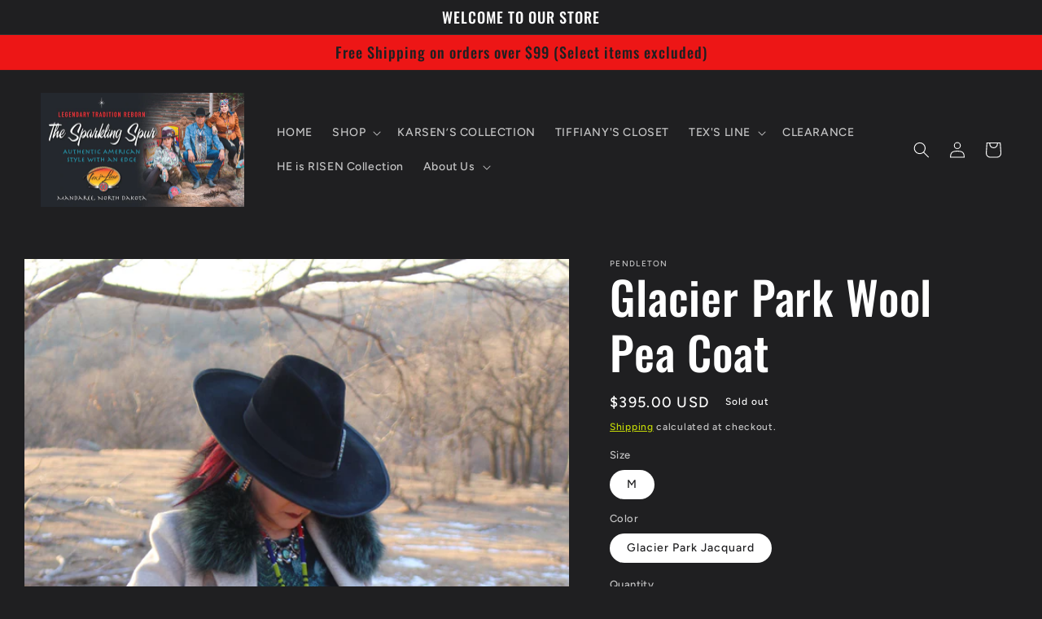

--- FILE ---
content_type: text/html; charset=utf-8
request_url: https://www.thesparklingspur.com/products/glacier-park-pea-coat
body_size: 31710
content:
<!doctype html>
<html class="no-js" lang="en">
  <head>
    <meta charset="utf-8">
    <meta http-equiv="X-UA-Compatible" content="IE=edge">
    <meta name="viewport" content="width=device-width,initial-scale=1">
    <meta name="theme-color" content="">
    <link rel="canonical" href="https://www.thesparklingspur.com/products/glacier-park-pea-coat">
    <link rel="preconnect" href="https://cdn.shopify.com" crossorigin><link rel="preconnect" href="https://fonts.shopifycdn.com" crossorigin><title>
      Glacier Park Wool Pea Coat
 &ndash; The Sparkling Spur</title>

    
      <meta name="description" content="A women&#39;s wool jacquard coat featuring the bold, brilliant stripes of our iconic Glacier Park pattern, perfectly matched across the double-breasted design. Woven in our Pacific Northwest mills from pure virgin wool, with a classic fit and flapped, side-entry pockets. Armpit to armpit:  20” Shoulder to shoulder:  17” Le">
    

    

<meta property="og:site_name" content="The Sparkling Spur">
<meta property="og:url" content="https://www.thesparklingspur.com/products/glacier-park-pea-coat">
<meta property="og:title" content="Glacier Park Wool Pea Coat">
<meta property="og:type" content="product">
<meta property="og:description" content="A women&#39;s wool jacquard coat featuring the bold, brilliant stripes of our iconic Glacier Park pattern, perfectly matched across the double-breasted design. Woven in our Pacific Northwest mills from pure virgin wool, with a classic fit and flapped, side-entry pockets. Armpit to armpit:  20” Shoulder to shoulder:  17” Le"><meta property="og:image" content="http://www.thesparklingspur.com/cdn/shop/products/image_cb4c8592-7e14-4696-a82c-fc82048bdf47.jpg?v=1668799903">
  <meta property="og:image:secure_url" content="https://www.thesparklingspur.com/cdn/shop/products/image_cb4c8592-7e14-4696-a82c-fc82048bdf47.jpg?v=1668799903">
  <meta property="og:image:width" content="3456">
  <meta property="og:image:height" content="5184"><meta property="og:price:amount" content="395.00">
  <meta property="og:price:currency" content="USD"><meta name="twitter:card" content="summary_large_image">
<meta name="twitter:title" content="Glacier Park Wool Pea Coat">
<meta name="twitter:description" content="A women&#39;s wool jacquard coat featuring the bold, brilliant stripes of our iconic Glacier Park pattern, perfectly matched across the double-breasted design. Woven in our Pacific Northwest mills from pure virgin wool, with a classic fit and flapped, side-entry pockets. Armpit to armpit:  20” Shoulder to shoulder:  17” Le">


    <script src="//www.thesparklingspur.com/cdn/shop/t/17/assets/global.js?v=149496944046504657681698215419" defer="defer"></script>
    <script>window.performance && window.performance.mark && window.performance.mark('shopify.content_for_header.start');</script><meta name="facebook-domain-verification" content="fuhmdoqbapsk8cbr70xa3grrptxiev">
<meta name="facebook-domain-verification" content="99nrnzu5iflq0ueltxmcuxos0m42j0">
<meta id="shopify-digital-wallet" name="shopify-digital-wallet" content="/14904922/digital_wallets/dialog">
<meta name="shopify-checkout-api-token" content="2cb712783f1503c3086d64363210e735">
<meta id="in-context-paypal-metadata" data-shop-id="14904922" data-venmo-supported="false" data-environment="production" data-locale="en_US" data-paypal-v4="true" data-currency="USD">
<link rel="alternate" type="application/json+oembed" href="https://www.thesparklingspur.com/products/glacier-park-pea-coat.oembed">
<script async="async" src="/checkouts/internal/preloads.js?locale=en-US"></script>
<link rel="preconnect" href="https://shop.app" crossorigin="anonymous">
<script async="async" src="https://shop.app/checkouts/internal/preloads.js?locale=en-US&shop_id=14904922" crossorigin="anonymous"></script>
<script id="apple-pay-shop-capabilities" type="application/json">{"shopId":14904922,"countryCode":"US","currencyCode":"USD","merchantCapabilities":["supports3DS"],"merchantId":"gid:\/\/shopify\/Shop\/14904922","merchantName":"The Sparkling Spur","requiredBillingContactFields":["postalAddress","email"],"requiredShippingContactFields":["postalAddress","email"],"shippingType":"shipping","supportedNetworks":["visa","masterCard","amex","discover","elo","jcb"],"total":{"type":"pending","label":"The Sparkling Spur","amount":"1.00"},"shopifyPaymentsEnabled":true,"supportsSubscriptions":true}</script>
<script id="shopify-features" type="application/json">{"accessToken":"2cb712783f1503c3086d64363210e735","betas":["rich-media-storefront-analytics"],"domain":"www.thesparklingspur.com","predictiveSearch":true,"shopId":14904922,"locale":"en"}</script>
<script>var Shopify = Shopify || {};
Shopify.shop = "the-sparkling-spur.myshopify.com";
Shopify.locale = "en";
Shopify.currency = {"active":"USD","rate":"1.0"};
Shopify.country = "US";
Shopify.theme = {"name":"[navidium] Ride","id":122534166574,"schema_name":"Ride","schema_version":"3.0.1","theme_store_id":1500,"role":"main"};
Shopify.theme.handle = "null";
Shopify.theme.style = {"id":null,"handle":null};
Shopify.cdnHost = "www.thesparklingspur.com/cdn";
Shopify.routes = Shopify.routes || {};
Shopify.routes.root = "/";</script>
<script type="module">!function(o){(o.Shopify=o.Shopify||{}).modules=!0}(window);</script>
<script>!function(o){function n(){var o=[];function n(){o.push(Array.prototype.slice.apply(arguments))}return n.q=o,n}var t=o.Shopify=o.Shopify||{};t.loadFeatures=n(),t.autoloadFeatures=n()}(window);</script>
<script>
  window.ShopifyPay = window.ShopifyPay || {};
  window.ShopifyPay.apiHost = "shop.app\/pay";
  window.ShopifyPay.redirectState = null;
</script>
<script id="shop-js-analytics" type="application/json">{"pageType":"product"}</script>
<script defer="defer" async type="module" src="//www.thesparklingspur.com/cdn/shopifycloud/shop-js/modules/v2/client.init-shop-cart-sync_BApSsMSl.en.esm.js"></script>
<script defer="defer" async type="module" src="//www.thesparklingspur.com/cdn/shopifycloud/shop-js/modules/v2/chunk.common_CBoos6YZ.esm.js"></script>
<script type="module">
  await import("//www.thesparklingspur.com/cdn/shopifycloud/shop-js/modules/v2/client.init-shop-cart-sync_BApSsMSl.en.esm.js");
await import("//www.thesparklingspur.com/cdn/shopifycloud/shop-js/modules/v2/chunk.common_CBoos6YZ.esm.js");

  window.Shopify.SignInWithShop?.initShopCartSync?.({"fedCMEnabled":true,"windoidEnabled":true});

</script>
<script defer="defer" async type="module" src="//www.thesparklingspur.com/cdn/shopifycloud/shop-js/modules/v2/client.payment-terms_BHOWV7U_.en.esm.js"></script>
<script defer="defer" async type="module" src="//www.thesparklingspur.com/cdn/shopifycloud/shop-js/modules/v2/chunk.common_CBoos6YZ.esm.js"></script>
<script defer="defer" async type="module" src="//www.thesparklingspur.com/cdn/shopifycloud/shop-js/modules/v2/chunk.modal_Bu1hFZFC.esm.js"></script>
<script type="module">
  await import("//www.thesparklingspur.com/cdn/shopifycloud/shop-js/modules/v2/client.payment-terms_BHOWV7U_.en.esm.js");
await import("//www.thesparklingspur.com/cdn/shopifycloud/shop-js/modules/v2/chunk.common_CBoos6YZ.esm.js");
await import("//www.thesparklingspur.com/cdn/shopifycloud/shop-js/modules/v2/chunk.modal_Bu1hFZFC.esm.js");

  
</script>
<script>
  window.Shopify = window.Shopify || {};
  if (!window.Shopify.featureAssets) window.Shopify.featureAssets = {};
  window.Shopify.featureAssets['shop-js'] = {"shop-cart-sync":["modules/v2/client.shop-cart-sync_DJczDl9f.en.esm.js","modules/v2/chunk.common_CBoos6YZ.esm.js"],"init-fed-cm":["modules/v2/client.init-fed-cm_BzwGC0Wi.en.esm.js","modules/v2/chunk.common_CBoos6YZ.esm.js"],"init-windoid":["modules/v2/client.init-windoid_BS26ThXS.en.esm.js","modules/v2/chunk.common_CBoos6YZ.esm.js"],"init-shop-email-lookup-coordinator":["modules/v2/client.init-shop-email-lookup-coordinator_DFwWcvrS.en.esm.js","modules/v2/chunk.common_CBoos6YZ.esm.js"],"shop-cash-offers":["modules/v2/client.shop-cash-offers_DthCPNIO.en.esm.js","modules/v2/chunk.common_CBoos6YZ.esm.js","modules/v2/chunk.modal_Bu1hFZFC.esm.js"],"shop-button":["modules/v2/client.shop-button_D_JX508o.en.esm.js","modules/v2/chunk.common_CBoos6YZ.esm.js"],"shop-toast-manager":["modules/v2/client.shop-toast-manager_tEhgP2F9.en.esm.js","modules/v2/chunk.common_CBoos6YZ.esm.js"],"avatar":["modules/v2/client.avatar_BTnouDA3.en.esm.js"],"pay-button":["modules/v2/client.pay-button_BuNmcIr_.en.esm.js","modules/v2/chunk.common_CBoos6YZ.esm.js"],"init-shop-cart-sync":["modules/v2/client.init-shop-cart-sync_BApSsMSl.en.esm.js","modules/v2/chunk.common_CBoos6YZ.esm.js"],"shop-login-button":["modules/v2/client.shop-login-button_DwLgFT0K.en.esm.js","modules/v2/chunk.common_CBoos6YZ.esm.js","modules/v2/chunk.modal_Bu1hFZFC.esm.js"],"init-customer-accounts-sign-up":["modules/v2/client.init-customer-accounts-sign-up_TlVCiykN.en.esm.js","modules/v2/client.shop-login-button_DwLgFT0K.en.esm.js","modules/v2/chunk.common_CBoos6YZ.esm.js","modules/v2/chunk.modal_Bu1hFZFC.esm.js"],"init-shop-for-new-customer-accounts":["modules/v2/client.init-shop-for-new-customer-accounts_DrjXSI53.en.esm.js","modules/v2/client.shop-login-button_DwLgFT0K.en.esm.js","modules/v2/chunk.common_CBoos6YZ.esm.js","modules/v2/chunk.modal_Bu1hFZFC.esm.js"],"init-customer-accounts":["modules/v2/client.init-customer-accounts_C0Oh2ljF.en.esm.js","modules/v2/client.shop-login-button_DwLgFT0K.en.esm.js","modules/v2/chunk.common_CBoos6YZ.esm.js","modules/v2/chunk.modal_Bu1hFZFC.esm.js"],"shop-follow-button":["modules/v2/client.shop-follow-button_C5D3XtBb.en.esm.js","modules/v2/chunk.common_CBoos6YZ.esm.js","modules/v2/chunk.modal_Bu1hFZFC.esm.js"],"checkout-modal":["modules/v2/client.checkout-modal_8TC_1FUY.en.esm.js","modules/v2/chunk.common_CBoos6YZ.esm.js","modules/v2/chunk.modal_Bu1hFZFC.esm.js"],"lead-capture":["modules/v2/client.lead-capture_D-pmUjp9.en.esm.js","modules/v2/chunk.common_CBoos6YZ.esm.js","modules/v2/chunk.modal_Bu1hFZFC.esm.js"],"shop-login":["modules/v2/client.shop-login_BmtnoEUo.en.esm.js","modules/v2/chunk.common_CBoos6YZ.esm.js","modules/v2/chunk.modal_Bu1hFZFC.esm.js"],"payment-terms":["modules/v2/client.payment-terms_BHOWV7U_.en.esm.js","modules/v2/chunk.common_CBoos6YZ.esm.js","modules/v2/chunk.modal_Bu1hFZFC.esm.js"]};
</script>
<script>(function() {
  var isLoaded = false;
  function asyncLoad() {
    if (isLoaded) return;
    isLoaded = true;
    var urls = ["https:\/\/shopify-widget.route.com\/shopify.widget.js?shop=the-sparkling-spur.myshopify.com","https:\/\/app.1clickpopup.com\/widget.js?shop=the-sparkling-spur.myshopify.com"];
    for (var i = 0; i < urls.length; i++) {
      var s = document.createElement('script');
      s.type = 'text/javascript';
      s.async = true;
      s.src = urls[i];
      var x = document.getElementsByTagName('script')[0];
      x.parentNode.insertBefore(s, x);
    }
  };
  if(window.attachEvent) {
    window.attachEvent('onload', asyncLoad);
  } else {
    window.addEventListener('load', asyncLoad, false);
  }
})();</script>
<script id="__st">var __st={"a":14904922,"offset":-21600,"reqid":"ecbdc1fc-1550-40fa-9318-c88f7b140971-1768913371","pageurl":"www.thesparklingspur.com\/products\/glacier-park-pea-coat","u":"1184c5927087","p":"product","rtyp":"product","rid":4677708513326};</script>
<script>window.ShopifyPaypalV4VisibilityTracking = true;</script>
<script id="captcha-bootstrap">!function(){'use strict';const t='contact',e='account',n='new_comment',o=[[t,t],['blogs',n],['comments',n],[t,'customer']],c=[[e,'customer_login'],[e,'guest_login'],[e,'recover_customer_password'],[e,'create_customer']],r=t=>t.map((([t,e])=>`form[action*='/${t}']:not([data-nocaptcha='true']) input[name='form_type'][value='${e}']`)).join(','),a=t=>()=>t?[...document.querySelectorAll(t)].map((t=>t.form)):[];function s(){const t=[...o],e=r(t);return a(e)}const i='password',u='form_key',d=['recaptcha-v3-token','g-recaptcha-response','h-captcha-response',i],f=()=>{try{return window.sessionStorage}catch{return}},m='__shopify_v',_=t=>t.elements[u];function p(t,e,n=!1){try{const o=window.sessionStorage,c=JSON.parse(o.getItem(e)),{data:r}=function(t){const{data:e,action:n}=t;return t[m]||n?{data:e,action:n}:{data:t,action:n}}(c);for(const[e,n]of Object.entries(r))t.elements[e]&&(t.elements[e].value=n);n&&o.removeItem(e)}catch(o){console.error('form repopulation failed',{error:o})}}const l='form_type',E='cptcha';function T(t){t.dataset[E]=!0}const w=window,h=w.document,L='Shopify',v='ce_forms',y='captcha';let A=!1;((t,e)=>{const n=(g='f06e6c50-85a8-45c8-87d0-21a2b65856fe',I='https://cdn.shopify.com/shopifycloud/storefront-forms-hcaptcha/ce_storefront_forms_captcha_hcaptcha.v1.5.2.iife.js',D={infoText:'Protected by hCaptcha',privacyText:'Privacy',termsText:'Terms'},(t,e,n)=>{const o=w[L][v],c=o.bindForm;if(c)return c(t,g,e,D).then(n);var r;o.q.push([[t,g,e,D],n]),r=I,A||(h.body.append(Object.assign(h.createElement('script'),{id:'captcha-provider',async:!0,src:r})),A=!0)});var g,I,D;w[L]=w[L]||{},w[L][v]=w[L][v]||{},w[L][v].q=[],w[L][y]=w[L][y]||{},w[L][y].protect=function(t,e){n(t,void 0,e),T(t)},Object.freeze(w[L][y]),function(t,e,n,w,h,L){const[v,y,A,g]=function(t,e,n){const i=e?o:[],u=t?c:[],d=[...i,...u],f=r(d),m=r(i),_=r(d.filter((([t,e])=>n.includes(e))));return[a(f),a(m),a(_),s()]}(w,h,L),I=t=>{const e=t.target;return e instanceof HTMLFormElement?e:e&&e.form},D=t=>v().includes(t);t.addEventListener('submit',(t=>{const e=I(t);if(!e)return;const n=D(e)&&!e.dataset.hcaptchaBound&&!e.dataset.recaptchaBound,o=_(e),c=g().includes(e)&&(!o||!o.value);(n||c)&&t.preventDefault(),c&&!n&&(function(t){try{if(!f())return;!function(t){const e=f();if(!e)return;const n=_(t);if(!n)return;const o=n.value;o&&e.removeItem(o)}(t);const e=Array.from(Array(32),(()=>Math.random().toString(36)[2])).join('');!function(t,e){_(t)||t.append(Object.assign(document.createElement('input'),{type:'hidden',name:u})),t.elements[u].value=e}(t,e),function(t,e){const n=f();if(!n)return;const o=[...t.querySelectorAll(`input[type='${i}']`)].map((({name:t})=>t)),c=[...d,...o],r={};for(const[a,s]of new FormData(t).entries())c.includes(a)||(r[a]=s);n.setItem(e,JSON.stringify({[m]:1,action:t.action,data:r}))}(t,e)}catch(e){console.error('failed to persist form',e)}}(e),e.submit())}));const S=(t,e)=>{t&&!t.dataset[E]&&(n(t,e.some((e=>e===t))),T(t))};for(const o of['focusin','change'])t.addEventListener(o,(t=>{const e=I(t);D(e)&&S(e,y())}));const B=e.get('form_key'),M=e.get(l),P=B&&M;t.addEventListener('DOMContentLoaded',(()=>{const t=y();if(P)for(const e of t)e.elements[l].value===M&&p(e,B);[...new Set([...A(),...v().filter((t=>'true'===t.dataset.shopifyCaptcha))])].forEach((e=>S(e,t)))}))}(h,new URLSearchParams(w.location.search),n,t,e,['guest_login'])})(!0,!0)}();</script>
<script integrity="sha256-4kQ18oKyAcykRKYeNunJcIwy7WH5gtpwJnB7kiuLZ1E=" data-source-attribution="shopify.loadfeatures" defer="defer" src="//www.thesparklingspur.com/cdn/shopifycloud/storefront/assets/storefront/load_feature-a0a9edcb.js" crossorigin="anonymous"></script>
<script crossorigin="anonymous" defer="defer" src="//www.thesparklingspur.com/cdn/shopifycloud/storefront/assets/shopify_pay/storefront-65b4c6d7.js?v=20250812"></script>
<script data-source-attribution="shopify.dynamic_checkout.dynamic.init">var Shopify=Shopify||{};Shopify.PaymentButton=Shopify.PaymentButton||{isStorefrontPortableWallets:!0,init:function(){window.Shopify.PaymentButton.init=function(){};var t=document.createElement("script");t.src="https://www.thesparklingspur.com/cdn/shopifycloud/portable-wallets/latest/portable-wallets.en.js",t.type="module",document.head.appendChild(t)}};
</script>
<script data-source-attribution="shopify.dynamic_checkout.buyer_consent">
  function portableWalletsHideBuyerConsent(e){var t=document.getElementById("shopify-buyer-consent"),n=document.getElementById("shopify-subscription-policy-button");t&&n&&(t.classList.add("hidden"),t.setAttribute("aria-hidden","true"),n.removeEventListener("click",e))}function portableWalletsShowBuyerConsent(e){var t=document.getElementById("shopify-buyer-consent"),n=document.getElementById("shopify-subscription-policy-button");t&&n&&(t.classList.remove("hidden"),t.removeAttribute("aria-hidden"),n.addEventListener("click",e))}window.Shopify?.PaymentButton&&(window.Shopify.PaymentButton.hideBuyerConsent=portableWalletsHideBuyerConsent,window.Shopify.PaymentButton.showBuyerConsent=portableWalletsShowBuyerConsent);
</script>
<script>
  function portableWalletsCleanup(e){e&&e.src&&console.error("Failed to load portable wallets script "+e.src);var t=document.querySelectorAll("shopify-accelerated-checkout .shopify-payment-button__skeleton, shopify-accelerated-checkout-cart .wallet-cart-button__skeleton"),e=document.getElementById("shopify-buyer-consent");for(let e=0;e<t.length;e++)t[e].remove();e&&e.remove()}function portableWalletsNotLoadedAsModule(e){e instanceof ErrorEvent&&"string"==typeof e.message&&e.message.includes("import.meta")&&"string"==typeof e.filename&&e.filename.includes("portable-wallets")&&(window.removeEventListener("error",portableWalletsNotLoadedAsModule),window.Shopify.PaymentButton.failedToLoad=e,"loading"===document.readyState?document.addEventListener("DOMContentLoaded",window.Shopify.PaymentButton.init):window.Shopify.PaymentButton.init())}window.addEventListener("error",portableWalletsNotLoadedAsModule);
</script>

<script type="module" src="https://www.thesparklingspur.com/cdn/shopifycloud/portable-wallets/latest/portable-wallets.en.js" onError="portableWalletsCleanup(this)" crossorigin="anonymous"></script>
<script nomodule>
  document.addEventListener("DOMContentLoaded", portableWalletsCleanup);
</script>

<link id="shopify-accelerated-checkout-styles" rel="stylesheet" media="screen" href="https://www.thesparklingspur.com/cdn/shopifycloud/portable-wallets/latest/accelerated-checkout-backwards-compat.css" crossorigin="anonymous">
<style id="shopify-accelerated-checkout-cart">
        #shopify-buyer-consent {
  margin-top: 1em;
  display: inline-block;
  width: 100%;
}

#shopify-buyer-consent.hidden {
  display: none;
}

#shopify-subscription-policy-button {
  background: none;
  border: none;
  padding: 0;
  text-decoration: underline;
  font-size: inherit;
  cursor: pointer;
}

#shopify-subscription-policy-button::before {
  box-shadow: none;
}

      </style>
<script id="sections-script" data-sections="header,footer" defer="defer" src="//www.thesparklingspur.com/cdn/shop/t/17/compiled_assets/scripts.js?v=1200"></script>
<script>window.performance && window.performance.mark && window.performance.mark('shopify.content_for_header.end');</script>


    <style data-shopify>
      @font-face {
  font-family: Figtree;
  font-weight: 500;
  font-style: normal;
  font-display: swap;
  src: url("//www.thesparklingspur.com/cdn/fonts/figtree/figtree_n5.3b6b7df38aa5986536945796e1f947445832047c.woff2") format("woff2"),
       url("//www.thesparklingspur.com/cdn/fonts/figtree/figtree_n5.f26bf6dcae278b0ed902605f6605fa3338e81dab.woff") format("woff");
}

      @font-face {
  font-family: Figtree;
  font-weight: 700;
  font-style: normal;
  font-display: swap;
  src: url("//www.thesparklingspur.com/cdn/fonts/figtree/figtree_n7.2fd9bfe01586148e644724096c9d75e8c7a90e55.woff2") format("woff2"),
       url("//www.thesparklingspur.com/cdn/fonts/figtree/figtree_n7.ea05de92d862f9594794ab281c4c3a67501ef5fc.woff") format("woff");
}

      @font-face {
  font-family: Figtree;
  font-weight: 500;
  font-style: italic;
  font-display: swap;
  src: url("//www.thesparklingspur.com/cdn/fonts/figtree/figtree_i5.969396f679a62854cf82dbf67acc5721e41351f0.woff2") format("woff2"),
       url("//www.thesparklingspur.com/cdn/fonts/figtree/figtree_i5.93bc1cad6c73ca9815f9777c49176dfc9d2890dd.woff") format("woff");
}

      @font-face {
  font-family: Figtree;
  font-weight: 700;
  font-style: italic;
  font-display: swap;
  src: url("//www.thesparklingspur.com/cdn/fonts/figtree/figtree_i7.06add7096a6f2ab742e09ec7e498115904eda1fe.woff2") format("woff2"),
       url("//www.thesparklingspur.com/cdn/fonts/figtree/figtree_i7.ee584b5fcaccdbb5518c0228158941f8df81b101.woff") format("woff");
}

      @font-face {
  font-family: Oswald;
  font-weight: 500;
  font-style: normal;
  font-display: swap;
  src: url("//www.thesparklingspur.com/cdn/fonts/oswald/oswald_n5.8ad4910bfdb43e150746ef7aa67f3553e3abe8e2.woff2") format("woff2"),
       url("//www.thesparklingspur.com/cdn/fonts/oswald/oswald_n5.93ee52108163c48c91111cf33b0a57021467b66e.woff") format("woff");
}


      :root {
        --font-body-family: Figtree, sans-serif;
        --font-body-style: normal;
        --font-body-weight: 500;
        --font-body-weight-bold: 800;

        --font-heading-family: Oswald, sans-serif;
        --font-heading-style: normal;
        --font-heading-weight: 500;

        --font-body-scale: 1.0;
        --font-heading-scale: 1.4;

        --color-base-text: 255, 255, 255;
        --color-shadow: 255, 255, 255;
        --color-base-background-1: 31, 31, 33;
        --color-base-background-2: 31, 31, 33;
        --color-base-solid-button-labels: 31, 31, 33;
        --color-base-outline-button-labels: 227, 252, 2;
        --color-base-accent-1: 237, 134, 13;
        --color-base-accent-2: 237, 22, 22;
        --payment-terms-background-color: #1f1f21;

        --gradient-base-background-1: #1f1f21;
        --gradient-base-background-2: #1f1f21;
        --gradient-base-accent-1: #ed860d;
        --gradient-base-accent-2: #ed1616;

        --media-padding: px;
        --media-border-opacity: 0.1;
        --media-border-width: 0px;
        --media-radius: 0px;
        --media-shadow-opacity: 0.0;
        --media-shadow-horizontal-offset: 0px;
        --media-shadow-vertical-offset: 4px;
        --media-shadow-blur-radius: 5px;
        --media-shadow-visible: 0;

        --page-width: 160rem;
        --page-width-margin: 0rem;

        --product-card-image-padding: 0.0rem;
        --product-card-corner-radius: 0.0rem;
        --product-card-text-alignment: left;
        --product-card-border-width: 0.0rem;
        --product-card-border-opacity: 0.1;
        --product-card-shadow-opacity: 0.0;
        --product-card-shadow-visible: 0;
        --product-card-shadow-horizontal-offset: 0.0rem;
        --product-card-shadow-vertical-offset: 0.4rem;
        --product-card-shadow-blur-radius: 0.5rem;

        --collection-card-image-padding: 0.0rem;
        --collection-card-corner-radius: 0.0rem;
        --collection-card-text-alignment: left;
        --collection-card-border-width: 0.0rem;
        --collection-card-border-opacity: 0.1;
        --collection-card-shadow-opacity: 0.0;
        --collection-card-shadow-visible: 0;
        --collection-card-shadow-horizontal-offset: 0.0rem;
        --collection-card-shadow-vertical-offset: 0.4rem;
        --collection-card-shadow-blur-radius: 0.5rem;

        --blog-card-image-padding: 0.0rem;
        --blog-card-corner-radius: 0.0rem;
        --blog-card-text-alignment: left;
        --blog-card-border-width: 0.0rem;
        --blog-card-border-opacity: 0.1;
        --blog-card-shadow-opacity: 0.0;
        --blog-card-shadow-visible: 0;
        --blog-card-shadow-horizontal-offset: 0.0rem;
        --blog-card-shadow-vertical-offset: 0.4rem;
        --blog-card-shadow-blur-radius: 0.5rem;

        --badge-corner-radius: 4.0rem;

        --popup-border-width: 1px;
        --popup-border-opacity: 0.1;
        --popup-corner-radius: 0px;
        --popup-shadow-opacity: 0.0;
        --popup-shadow-horizontal-offset: 0px;
        --popup-shadow-vertical-offset: 4px;
        --popup-shadow-blur-radius: 5px;

        --drawer-border-width: 1px;
        --drawer-border-opacity: 0.1;
        --drawer-shadow-opacity: 0.0;
        --drawer-shadow-horizontal-offset: 0px;
        --drawer-shadow-vertical-offset: 4px;
        --drawer-shadow-blur-radius: 5px;

        --spacing-sections-desktop: 52px;
        --spacing-sections-mobile: 36px;

        --grid-desktop-vertical-spacing: 40px;
        --grid-desktop-horizontal-spacing: 40px;
        --grid-mobile-vertical-spacing: 20px;
        --grid-mobile-horizontal-spacing: 20px;

        --text-boxes-border-opacity: 0.1;
        --text-boxes-border-width: 0px;
        --text-boxes-radius: 0px;
        --text-boxes-shadow-opacity: 0.0;
        --text-boxes-shadow-visible: 0;
        --text-boxes-shadow-horizontal-offset: 0px;
        --text-boxes-shadow-vertical-offset: 4px;
        --text-boxes-shadow-blur-radius: 5px;

        --buttons-radius: 0px;
        --buttons-radius-outset: 0px;
        --buttons-border-width: 1px;
        --buttons-border-opacity: 1.0;
        --buttons-shadow-opacity: 0.0;
        --buttons-shadow-visible: 0;
        --buttons-shadow-horizontal-offset: 0px;
        --buttons-shadow-vertical-offset: 4px;
        --buttons-shadow-blur-radius: 5px;
        --buttons-border-offset: 0px;

        --inputs-radius: 0px;
        --inputs-border-width: 1px;
        --inputs-border-opacity: 0.55;
        --inputs-shadow-opacity: 0.0;
        --inputs-shadow-horizontal-offset: 0px;
        --inputs-margin-offset: 0px;
        --inputs-shadow-vertical-offset: 4px;
        --inputs-shadow-blur-radius: 5px;
        --inputs-radius-outset: 0px;

        --variant-pills-radius: 40px;
        --variant-pills-border-width: 1px;
        --variant-pills-border-opacity: 0.55;
        --variant-pills-shadow-opacity: 0.0;
        --variant-pills-shadow-horizontal-offset: 0px;
        --variant-pills-shadow-vertical-offset: 4px;
        --variant-pills-shadow-blur-radius: 5px;
      }

      *,
      *::before,
      *::after {
        box-sizing: inherit;
      }

      html {
        box-sizing: border-box;
        font-size: calc(var(--font-body-scale) * 62.5%);
        height: 100%;
      }

      body {
        display: grid;
        grid-template-rows: auto auto 1fr auto;
        grid-template-columns: 100%;
        min-height: 100%;
        margin: 0;
        font-size: 1.5rem;
        letter-spacing: 0.06rem;
        line-height: calc(1 + 0.8 / var(--font-body-scale));
        font-family: var(--font-body-family);
        font-style: var(--font-body-style);
        font-weight: var(--font-body-weight);
      }

      @media screen and (min-width: 750px) {
        body {
          font-size: 1.6rem;
        }
      }
    </style>

    <link href="//www.thesparklingspur.com/cdn/shop/t/17/assets/base.css?v=88290808517547527771698215419" rel="stylesheet" type="text/css" media="all" />
<link rel="preload" as="font" href="//www.thesparklingspur.com/cdn/fonts/figtree/figtree_n5.3b6b7df38aa5986536945796e1f947445832047c.woff2" type="font/woff2" crossorigin><link rel="preload" as="font" href="//www.thesparklingspur.com/cdn/fonts/oswald/oswald_n5.8ad4910bfdb43e150746ef7aa67f3553e3abe8e2.woff2" type="font/woff2" crossorigin><link rel="stylesheet" href="//www.thesparklingspur.com/cdn/shop/t/17/assets/component-predictive-search.css?v=83512081251802922551698215419" media="print" onload="this.media='all'"><script>document.documentElement.className = document.documentElement.className.replace('no-js', 'js');
    if (Shopify.designMode) {
      document.documentElement.classList.add('shopify-design-mode');
    }
    </script>
  <link href="https://monorail-edge.shopifysvc.com" rel="dns-prefetch">
<script>(function(){if ("sendBeacon" in navigator && "performance" in window) {try {var session_token_from_headers = performance.getEntriesByType('navigation')[0].serverTiming.find(x => x.name == '_s').description;} catch {var session_token_from_headers = undefined;}var session_cookie_matches = document.cookie.match(/_shopify_s=([^;]*)/);var session_token_from_cookie = session_cookie_matches && session_cookie_matches.length === 2 ? session_cookie_matches[1] : "";var session_token = session_token_from_headers || session_token_from_cookie || "";function handle_abandonment_event(e) {var entries = performance.getEntries().filter(function(entry) {return /monorail-edge.shopifysvc.com/.test(entry.name);});if (!window.abandonment_tracked && entries.length === 0) {window.abandonment_tracked = true;var currentMs = Date.now();var navigation_start = performance.timing.navigationStart;var payload = {shop_id: 14904922,url: window.location.href,navigation_start,duration: currentMs - navigation_start,session_token,page_type: "product"};window.navigator.sendBeacon("https://monorail-edge.shopifysvc.com/v1/produce", JSON.stringify({schema_id: "online_store_buyer_site_abandonment/1.1",payload: payload,metadata: {event_created_at_ms: currentMs,event_sent_at_ms: currentMs}}));}}window.addEventListener('pagehide', handle_abandonment_event);}}());</script>
<script id="web-pixels-manager-setup">(function e(e,d,r,n,o){if(void 0===o&&(o={}),!Boolean(null===(a=null===(i=window.Shopify)||void 0===i?void 0:i.analytics)||void 0===a?void 0:a.replayQueue)){var i,a;window.Shopify=window.Shopify||{};var t=window.Shopify;t.analytics=t.analytics||{};var s=t.analytics;s.replayQueue=[],s.publish=function(e,d,r){return s.replayQueue.push([e,d,r]),!0};try{self.performance.mark("wpm:start")}catch(e){}var l=function(){var e={modern:/Edge?\/(1{2}[4-9]|1[2-9]\d|[2-9]\d{2}|\d{4,})\.\d+(\.\d+|)|Firefox\/(1{2}[4-9]|1[2-9]\d|[2-9]\d{2}|\d{4,})\.\d+(\.\d+|)|Chrom(ium|e)\/(9{2}|\d{3,})\.\d+(\.\d+|)|(Maci|X1{2}).+ Version\/(15\.\d+|(1[6-9]|[2-9]\d|\d{3,})\.\d+)([,.]\d+|)( \(\w+\)|)( Mobile\/\w+|) Safari\/|Chrome.+OPR\/(9{2}|\d{3,})\.\d+\.\d+|(CPU[ +]OS|iPhone[ +]OS|CPU[ +]iPhone|CPU IPhone OS|CPU iPad OS)[ +]+(15[._]\d+|(1[6-9]|[2-9]\d|\d{3,})[._]\d+)([._]\d+|)|Android:?[ /-](13[3-9]|1[4-9]\d|[2-9]\d{2}|\d{4,})(\.\d+|)(\.\d+|)|Android.+Firefox\/(13[5-9]|1[4-9]\d|[2-9]\d{2}|\d{4,})\.\d+(\.\d+|)|Android.+Chrom(ium|e)\/(13[3-9]|1[4-9]\d|[2-9]\d{2}|\d{4,})\.\d+(\.\d+|)|SamsungBrowser\/([2-9]\d|\d{3,})\.\d+/,legacy:/Edge?\/(1[6-9]|[2-9]\d|\d{3,})\.\d+(\.\d+|)|Firefox\/(5[4-9]|[6-9]\d|\d{3,})\.\d+(\.\d+|)|Chrom(ium|e)\/(5[1-9]|[6-9]\d|\d{3,})\.\d+(\.\d+|)([\d.]+$|.*Safari\/(?![\d.]+ Edge\/[\d.]+$))|(Maci|X1{2}).+ Version\/(10\.\d+|(1[1-9]|[2-9]\d|\d{3,})\.\d+)([,.]\d+|)( \(\w+\)|)( Mobile\/\w+|) Safari\/|Chrome.+OPR\/(3[89]|[4-9]\d|\d{3,})\.\d+\.\d+|(CPU[ +]OS|iPhone[ +]OS|CPU[ +]iPhone|CPU IPhone OS|CPU iPad OS)[ +]+(10[._]\d+|(1[1-9]|[2-9]\d|\d{3,})[._]\d+)([._]\d+|)|Android:?[ /-](13[3-9]|1[4-9]\d|[2-9]\d{2}|\d{4,})(\.\d+|)(\.\d+|)|Mobile Safari.+OPR\/([89]\d|\d{3,})\.\d+\.\d+|Android.+Firefox\/(13[5-9]|1[4-9]\d|[2-9]\d{2}|\d{4,})\.\d+(\.\d+|)|Android.+Chrom(ium|e)\/(13[3-9]|1[4-9]\d|[2-9]\d{2}|\d{4,})\.\d+(\.\d+|)|Android.+(UC? ?Browser|UCWEB|U3)[ /]?(15\.([5-9]|\d{2,})|(1[6-9]|[2-9]\d|\d{3,})\.\d+)\.\d+|SamsungBrowser\/(5\.\d+|([6-9]|\d{2,})\.\d+)|Android.+MQ{2}Browser\/(14(\.(9|\d{2,})|)|(1[5-9]|[2-9]\d|\d{3,})(\.\d+|))(\.\d+|)|K[Aa][Ii]OS\/(3\.\d+|([4-9]|\d{2,})\.\d+)(\.\d+|)/},d=e.modern,r=e.legacy,n=navigator.userAgent;return n.match(d)?"modern":n.match(r)?"legacy":"unknown"}(),u="modern"===l?"modern":"legacy",c=(null!=n?n:{modern:"",legacy:""})[u],f=function(e){return[e.baseUrl,"/wpm","/b",e.hashVersion,"modern"===e.buildTarget?"m":"l",".js"].join("")}({baseUrl:d,hashVersion:r,buildTarget:u}),m=function(e){var d=e.version,r=e.bundleTarget,n=e.surface,o=e.pageUrl,i=e.monorailEndpoint;return{emit:function(e){var a=e.status,t=e.errorMsg,s=(new Date).getTime(),l=JSON.stringify({metadata:{event_sent_at_ms:s},events:[{schema_id:"web_pixels_manager_load/3.1",payload:{version:d,bundle_target:r,page_url:o,status:a,surface:n,error_msg:t},metadata:{event_created_at_ms:s}}]});if(!i)return console&&console.warn&&console.warn("[Web Pixels Manager] No Monorail endpoint provided, skipping logging."),!1;try{return self.navigator.sendBeacon.bind(self.navigator)(i,l)}catch(e){}var u=new XMLHttpRequest;try{return u.open("POST",i,!0),u.setRequestHeader("Content-Type","text/plain"),u.send(l),!0}catch(e){return console&&console.warn&&console.warn("[Web Pixels Manager] Got an unhandled error while logging to Monorail."),!1}}}}({version:r,bundleTarget:l,surface:e.surface,pageUrl:self.location.href,monorailEndpoint:e.monorailEndpoint});try{o.browserTarget=l,function(e){var d=e.src,r=e.async,n=void 0===r||r,o=e.onload,i=e.onerror,a=e.sri,t=e.scriptDataAttributes,s=void 0===t?{}:t,l=document.createElement("script"),u=document.querySelector("head"),c=document.querySelector("body");if(l.async=n,l.src=d,a&&(l.integrity=a,l.crossOrigin="anonymous"),s)for(var f in s)if(Object.prototype.hasOwnProperty.call(s,f))try{l.dataset[f]=s[f]}catch(e){}if(o&&l.addEventListener("load",o),i&&l.addEventListener("error",i),u)u.appendChild(l);else{if(!c)throw new Error("Did not find a head or body element to append the script");c.appendChild(l)}}({src:f,async:!0,onload:function(){if(!function(){var e,d;return Boolean(null===(d=null===(e=window.Shopify)||void 0===e?void 0:e.analytics)||void 0===d?void 0:d.initialized)}()){var d=window.webPixelsManager.init(e)||void 0;if(d){var r=window.Shopify.analytics;r.replayQueue.forEach((function(e){var r=e[0],n=e[1],o=e[2];d.publishCustomEvent(r,n,o)})),r.replayQueue=[],r.publish=d.publishCustomEvent,r.visitor=d.visitor,r.initialized=!0}}},onerror:function(){return m.emit({status:"failed",errorMsg:"".concat(f," has failed to load")})},sri:function(e){var d=/^sha384-[A-Za-z0-9+/=]+$/;return"string"==typeof e&&d.test(e)}(c)?c:"",scriptDataAttributes:o}),m.emit({status:"loading"})}catch(e){m.emit({status:"failed",errorMsg:(null==e?void 0:e.message)||"Unknown error"})}}})({shopId: 14904922,storefrontBaseUrl: "https://www.thesparklingspur.com",extensionsBaseUrl: "https://extensions.shopifycdn.com/cdn/shopifycloud/web-pixels-manager",monorailEndpoint: "https://monorail-edge.shopifysvc.com/unstable/produce_batch",surface: "storefront-renderer",enabledBetaFlags: ["2dca8a86"],webPixelsConfigList: [{"id":"118554670","configuration":"{\"pixel_id\":\"1687387578255381\",\"pixel_type\":\"facebook_pixel\",\"metaapp_system_user_token\":\"-\"}","eventPayloadVersion":"v1","runtimeContext":"OPEN","scriptVersion":"ca16bc87fe92b6042fbaa3acc2fbdaa6","type":"APP","apiClientId":2329312,"privacyPurposes":["ANALYTICS","MARKETING","SALE_OF_DATA"],"dataSharingAdjustments":{"protectedCustomerApprovalScopes":["read_customer_address","read_customer_email","read_customer_name","read_customer_personal_data","read_customer_phone"]}},{"id":"shopify-app-pixel","configuration":"{}","eventPayloadVersion":"v1","runtimeContext":"STRICT","scriptVersion":"0450","apiClientId":"shopify-pixel","type":"APP","privacyPurposes":["ANALYTICS","MARKETING"]},{"id":"shopify-custom-pixel","eventPayloadVersion":"v1","runtimeContext":"LAX","scriptVersion":"0450","apiClientId":"shopify-pixel","type":"CUSTOM","privacyPurposes":["ANALYTICS","MARKETING"]}],isMerchantRequest: false,initData: {"shop":{"name":"The Sparkling Spur","paymentSettings":{"currencyCode":"USD"},"myshopifyDomain":"the-sparkling-spur.myshopify.com","countryCode":"US","storefrontUrl":"https:\/\/www.thesparklingspur.com"},"customer":null,"cart":null,"checkout":null,"productVariants":[{"price":{"amount":395.0,"currencyCode":"USD"},"product":{"title":"Glacier Park Wool Pea Coat","vendor":"Pendleton","id":"4677708513326","untranslatedTitle":"Glacier Park Wool Pea Coat","url":"\/products\/glacier-park-pea-coat","type":"Tiffiany's Closet"},"id":"32746741039150","image":{"src":"\/\/www.thesparklingspur.com\/cdn\/shop\/products\/image_cb4c8592-7e14-4696-a82c-fc82048bdf47.jpg?v=1668799903"},"sku":"","title":"M \/ Glacier Park Jacquard","untranslatedTitle":"M \/ Glacier Park Jacquard"}],"purchasingCompany":null},},"https://www.thesparklingspur.com/cdn","fcfee988w5aeb613cpc8e4bc33m6693e112",{"modern":"","legacy":""},{"shopId":"14904922","storefrontBaseUrl":"https:\/\/www.thesparklingspur.com","extensionBaseUrl":"https:\/\/extensions.shopifycdn.com\/cdn\/shopifycloud\/web-pixels-manager","surface":"storefront-renderer","enabledBetaFlags":"[\"2dca8a86\"]","isMerchantRequest":"false","hashVersion":"fcfee988w5aeb613cpc8e4bc33m6693e112","publish":"custom","events":"[[\"page_viewed\",{}],[\"product_viewed\",{\"productVariant\":{\"price\":{\"amount\":395.0,\"currencyCode\":\"USD\"},\"product\":{\"title\":\"Glacier Park Wool Pea Coat\",\"vendor\":\"Pendleton\",\"id\":\"4677708513326\",\"untranslatedTitle\":\"Glacier Park Wool Pea Coat\",\"url\":\"\/products\/glacier-park-pea-coat\",\"type\":\"Tiffiany's Closet\"},\"id\":\"32746741039150\",\"image\":{\"src\":\"\/\/www.thesparklingspur.com\/cdn\/shop\/products\/image_cb4c8592-7e14-4696-a82c-fc82048bdf47.jpg?v=1668799903\"},\"sku\":\"\",\"title\":\"M \/ Glacier Park Jacquard\",\"untranslatedTitle\":\"M \/ Glacier Park Jacquard\"}}]]"});</script><script>
  window.ShopifyAnalytics = window.ShopifyAnalytics || {};
  window.ShopifyAnalytics.meta = window.ShopifyAnalytics.meta || {};
  window.ShopifyAnalytics.meta.currency = 'USD';
  var meta = {"product":{"id":4677708513326,"gid":"gid:\/\/shopify\/Product\/4677708513326","vendor":"Pendleton","type":"Tiffiany's Closet","handle":"glacier-park-pea-coat","variants":[{"id":32746741039150,"price":39500,"name":"Glacier Park Wool Pea Coat - M \/ Glacier Park Jacquard","public_title":"M \/ Glacier Park Jacquard","sku":""}],"remote":false},"page":{"pageType":"product","resourceType":"product","resourceId":4677708513326,"requestId":"ecbdc1fc-1550-40fa-9318-c88f7b140971-1768913371"}};
  for (var attr in meta) {
    window.ShopifyAnalytics.meta[attr] = meta[attr];
  }
</script>
<script class="analytics">
  (function () {
    var customDocumentWrite = function(content) {
      var jquery = null;

      if (window.jQuery) {
        jquery = window.jQuery;
      } else if (window.Checkout && window.Checkout.$) {
        jquery = window.Checkout.$;
      }

      if (jquery) {
        jquery('body').append(content);
      }
    };

    var hasLoggedConversion = function(token) {
      if (token) {
        return document.cookie.indexOf('loggedConversion=' + token) !== -1;
      }
      return false;
    }

    var setCookieIfConversion = function(token) {
      if (token) {
        var twoMonthsFromNow = new Date(Date.now());
        twoMonthsFromNow.setMonth(twoMonthsFromNow.getMonth() + 2);

        document.cookie = 'loggedConversion=' + token + '; expires=' + twoMonthsFromNow;
      }
    }

    var trekkie = window.ShopifyAnalytics.lib = window.trekkie = window.trekkie || [];
    if (trekkie.integrations) {
      return;
    }
    trekkie.methods = [
      'identify',
      'page',
      'ready',
      'track',
      'trackForm',
      'trackLink'
    ];
    trekkie.factory = function(method) {
      return function() {
        var args = Array.prototype.slice.call(arguments);
        args.unshift(method);
        trekkie.push(args);
        return trekkie;
      };
    };
    for (var i = 0; i < trekkie.methods.length; i++) {
      var key = trekkie.methods[i];
      trekkie[key] = trekkie.factory(key);
    }
    trekkie.load = function(config) {
      trekkie.config = config || {};
      trekkie.config.initialDocumentCookie = document.cookie;
      var first = document.getElementsByTagName('script')[0];
      var script = document.createElement('script');
      script.type = 'text/javascript';
      script.onerror = function(e) {
        var scriptFallback = document.createElement('script');
        scriptFallback.type = 'text/javascript';
        scriptFallback.onerror = function(error) {
                var Monorail = {
      produce: function produce(monorailDomain, schemaId, payload) {
        var currentMs = new Date().getTime();
        var event = {
          schema_id: schemaId,
          payload: payload,
          metadata: {
            event_created_at_ms: currentMs,
            event_sent_at_ms: currentMs
          }
        };
        return Monorail.sendRequest("https://" + monorailDomain + "/v1/produce", JSON.stringify(event));
      },
      sendRequest: function sendRequest(endpointUrl, payload) {
        // Try the sendBeacon API
        if (window && window.navigator && typeof window.navigator.sendBeacon === 'function' && typeof window.Blob === 'function' && !Monorail.isIos12()) {
          var blobData = new window.Blob([payload], {
            type: 'text/plain'
          });

          if (window.navigator.sendBeacon(endpointUrl, blobData)) {
            return true;
          } // sendBeacon was not successful

        } // XHR beacon

        var xhr = new XMLHttpRequest();

        try {
          xhr.open('POST', endpointUrl);
          xhr.setRequestHeader('Content-Type', 'text/plain');
          xhr.send(payload);
        } catch (e) {
          console.log(e);
        }

        return false;
      },
      isIos12: function isIos12() {
        return window.navigator.userAgent.lastIndexOf('iPhone; CPU iPhone OS 12_') !== -1 || window.navigator.userAgent.lastIndexOf('iPad; CPU OS 12_') !== -1;
      }
    };
    Monorail.produce('monorail-edge.shopifysvc.com',
      'trekkie_storefront_load_errors/1.1',
      {shop_id: 14904922,
      theme_id: 122534166574,
      app_name: "storefront",
      context_url: window.location.href,
      source_url: "//www.thesparklingspur.com/cdn/s/trekkie.storefront.cd680fe47e6c39ca5d5df5f0a32d569bc48c0f27.min.js"});

        };
        scriptFallback.async = true;
        scriptFallback.src = '//www.thesparklingspur.com/cdn/s/trekkie.storefront.cd680fe47e6c39ca5d5df5f0a32d569bc48c0f27.min.js';
        first.parentNode.insertBefore(scriptFallback, first);
      };
      script.async = true;
      script.src = '//www.thesparklingspur.com/cdn/s/trekkie.storefront.cd680fe47e6c39ca5d5df5f0a32d569bc48c0f27.min.js';
      first.parentNode.insertBefore(script, first);
    };
    trekkie.load(
      {"Trekkie":{"appName":"storefront","development":false,"defaultAttributes":{"shopId":14904922,"isMerchantRequest":null,"themeId":122534166574,"themeCityHash":"12647783334939790765","contentLanguage":"en","currency":"USD","eventMetadataId":"2fe4ae91-543e-41da-8eb0-f1cb18681b2c"},"isServerSideCookieWritingEnabled":true,"monorailRegion":"shop_domain","enabledBetaFlags":["65f19447"]},"Session Attribution":{},"S2S":{"facebookCapiEnabled":false,"source":"trekkie-storefront-renderer","apiClientId":580111}}
    );

    var loaded = false;
    trekkie.ready(function() {
      if (loaded) return;
      loaded = true;

      window.ShopifyAnalytics.lib = window.trekkie;

      var originalDocumentWrite = document.write;
      document.write = customDocumentWrite;
      try { window.ShopifyAnalytics.merchantGoogleAnalytics.call(this); } catch(error) {};
      document.write = originalDocumentWrite;

      window.ShopifyAnalytics.lib.page(null,{"pageType":"product","resourceType":"product","resourceId":4677708513326,"requestId":"ecbdc1fc-1550-40fa-9318-c88f7b140971-1768913371","shopifyEmitted":true});

      var match = window.location.pathname.match(/checkouts\/(.+)\/(thank_you|post_purchase)/)
      var token = match? match[1]: undefined;
      if (!hasLoggedConversion(token)) {
        setCookieIfConversion(token);
        window.ShopifyAnalytics.lib.track("Viewed Product",{"currency":"USD","variantId":32746741039150,"productId":4677708513326,"productGid":"gid:\/\/shopify\/Product\/4677708513326","name":"Glacier Park Wool Pea Coat - M \/ Glacier Park Jacquard","price":"395.00","sku":"","brand":"Pendleton","variant":"M \/ Glacier Park Jacquard","category":"Tiffiany's Closet","nonInteraction":true,"remote":false},undefined,undefined,{"shopifyEmitted":true});
      window.ShopifyAnalytics.lib.track("monorail:\/\/trekkie_storefront_viewed_product\/1.1",{"currency":"USD","variantId":32746741039150,"productId":4677708513326,"productGid":"gid:\/\/shopify\/Product\/4677708513326","name":"Glacier Park Wool Pea Coat - M \/ Glacier Park Jacquard","price":"395.00","sku":"","brand":"Pendleton","variant":"M \/ Glacier Park Jacquard","category":"Tiffiany's Closet","nonInteraction":true,"remote":false,"referer":"https:\/\/www.thesparklingspur.com\/products\/glacier-park-pea-coat"});
      }
    });


        var eventsListenerScript = document.createElement('script');
        eventsListenerScript.async = true;
        eventsListenerScript.src = "//www.thesparklingspur.com/cdn/shopifycloud/storefront/assets/shop_events_listener-3da45d37.js";
        document.getElementsByTagName('head')[0].appendChild(eventsListenerScript);

})();</script>
<script
  defer
  src="https://www.thesparklingspur.com/cdn/shopifycloud/perf-kit/shopify-perf-kit-3.0.4.min.js"
  data-application="storefront-renderer"
  data-shop-id="14904922"
  data-render-region="gcp-us-central1"
  data-page-type="product"
  data-theme-instance-id="122534166574"
  data-theme-name="Ride"
  data-theme-version="3.0.1"
  data-monorail-region="shop_domain"
  data-resource-timing-sampling-rate="10"
  data-shs="true"
  data-shs-beacon="true"
  data-shs-export-with-fetch="true"
  data-shs-logs-sample-rate="1"
  data-shs-beacon-endpoint="https://www.thesparklingspur.com/api/collect"
></script>
</head>

  <body class="gradient">
    <a class="skip-to-content-link button visually-hidden" href="#MainContent">
      Skip to content
    </a><div id="shopify-section-announcement-bar" class="shopify-section"><div class="announcement-bar color-background-1 gradient" role="region" aria-label="Announcement" ><div class="page-width">
                <p class="announcement-bar__message center h5">
                  WELCOME TO OUR STORE
</p>
              </div></div><div class="announcement-bar color-accent-2 gradient" role="region" aria-label="Announcement" ><div class="page-width">
                <p class="announcement-bar__message center h5">
                  Free Shipping on orders over $99 (Select items excluded)
</p>
              </div></div>
</div>
    <div id="shopify-section-header" class="shopify-section section-header"><link rel="stylesheet" href="//www.thesparklingspur.com/cdn/shop/t/17/assets/component-list-menu.css?v=151968516119678728991698215419" media="print" onload="this.media='all'">
<link rel="stylesheet" href="//www.thesparklingspur.com/cdn/shop/t/17/assets/component-search.css?v=96455689198851321781698215419" media="print" onload="this.media='all'">
<link rel="stylesheet" href="//www.thesparklingspur.com/cdn/shop/t/17/assets/component-menu-drawer.css?v=182311192829367774911698215419" media="print" onload="this.media='all'">
<link rel="stylesheet" href="//www.thesparklingspur.com/cdn/shop/t/17/assets/component-cart-notification.css?v=183358051719344305851698215419" media="print" onload="this.media='all'">
<link rel="stylesheet" href="//www.thesparklingspur.com/cdn/shop/t/17/assets/component-cart-items.css?v=23917223812499722491698215419" media="print" onload="this.media='all'"><link rel="stylesheet" href="//www.thesparklingspur.com/cdn/shop/t/17/assets/component-price.css?v=65402837579211014041698215419" media="print" onload="this.media='all'">
  <link rel="stylesheet" href="//www.thesparklingspur.com/cdn/shop/t/17/assets/component-loading-overlay.css?v=167310470843593579841698215419" media="print" onload="this.media='all'"><link rel="stylesheet" href="//www.thesparklingspur.com/cdn/shop/t/17/assets/component-mega-menu.css?v=177496590996265276461698215419" media="print" onload="this.media='all'">
  <noscript><link href="//www.thesparklingspur.com/cdn/shop/t/17/assets/component-mega-menu.css?v=177496590996265276461698215419" rel="stylesheet" type="text/css" media="all" /></noscript><noscript><link href="//www.thesparklingspur.com/cdn/shop/t/17/assets/component-list-menu.css?v=151968516119678728991698215419" rel="stylesheet" type="text/css" media="all" /></noscript>
<noscript><link href="//www.thesparklingspur.com/cdn/shop/t/17/assets/component-search.css?v=96455689198851321781698215419" rel="stylesheet" type="text/css" media="all" /></noscript>
<noscript><link href="//www.thesparklingspur.com/cdn/shop/t/17/assets/component-menu-drawer.css?v=182311192829367774911698215419" rel="stylesheet" type="text/css" media="all" /></noscript>
<noscript><link href="//www.thesparklingspur.com/cdn/shop/t/17/assets/component-cart-notification.css?v=183358051719344305851698215419" rel="stylesheet" type="text/css" media="all" /></noscript>
<noscript><link href="//www.thesparklingspur.com/cdn/shop/t/17/assets/component-cart-items.css?v=23917223812499722491698215419" rel="stylesheet" type="text/css" media="all" /></noscript>

<style>
  header-drawer {
    justify-self: start;
    margin-left: -1.2rem;
  }

  .header__heading-logo {
    max-width: 250px;
  }

  @media screen and (min-width: 990px) {
    header-drawer {
      display: none;
    }
  }

  .menu-drawer-container {
    display: flex;
  }

  .list-menu {
    list-style: none;
    padding: 0;
    margin: 0;
  }

  .list-menu--inline {
    display: inline-flex;
    flex-wrap: wrap;
  }

  summary.list-menu__item {
    padding-right: 2.7rem;
  }

  .list-menu__item {
    display: flex;
    align-items: center;
    line-height: calc(1 + 0.3 / var(--font-body-scale));
  }

  .list-menu__item--link {
    text-decoration: none;
    padding-bottom: 1rem;
    padding-top: 1rem;
    line-height: calc(1 + 0.8 / var(--font-body-scale));
  }

  @media screen and (min-width: 750px) {
    .list-menu__item--link {
      padding-bottom: 0.5rem;
      padding-top: 0.5rem;
    }
  }
</style><style data-shopify>.header {
    padding-top: 10px;
    padding-bottom: 10px;
  }

  .section-header {
    margin-bottom: 0px;
  }

  @media screen and (min-width: 750px) {
    .section-header {
      margin-bottom: 0px;
    }
  }

  @media screen and (min-width: 990px) {
    .header {
      padding-top: 20px;
      padding-bottom: 20px;
    }
  }</style><script src="//www.thesparklingspur.com/cdn/shop/t/17/assets/details-disclosure.js?v=153497636716254413831698215419" defer="defer"></script>
<script src="//www.thesparklingspur.com/cdn/shop/t/17/assets/details-modal.js?v=4511761896672669691698215419" defer="defer"></script>
<script src="//www.thesparklingspur.com/cdn/shop/t/17/assets/cart-notification.js?v=160453272920806432391698215419" defer="defer"></script><svg xmlns="http://www.w3.org/2000/svg" class="hidden">
  <symbol id="icon-search" viewbox="0 0 18 19" fill="none">
    <path fill-rule="evenodd" clip-rule="evenodd" d="M11.03 11.68A5.784 5.784 0 112.85 3.5a5.784 5.784 0 018.18 8.18zm.26 1.12a6.78 6.78 0 11.72-.7l5.4 5.4a.5.5 0 11-.71.7l-5.41-5.4z" fill="currentColor"/>
  </symbol>

  <symbol id="icon-close" class="icon icon-close" fill="none" viewBox="0 0 18 17">
    <path d="M.865 15.978a.5.5 0 00.707.707l7.433-7.431 7.579 7.282a.501.501 0 00.846-.37.5.5 0 00-.153-.351L9.712 8.546l7.417-7.416a.5.5 0 10-.707-.708L8.991 7.853 1.413.573a.5.5 0 10-.693.72l7.563 7.268-7.418 7.417z" fill="currentColor">
  </symbol>
</svg>
<sticky-header class="header-wrapper color-background-2 gradient">
  <header class="header header--middle-left header--mobile-center page-width header--has-menu"><header-drawer data-breakpoint="tablet">
        <details id="Details-menu-drawer-container" class="menu-drawer-container">
          <summary class="header__icon header__icon--menu header__icon--summary link focus-inset" aria-label="Menu">
            <span>
              <svg xmlns="http://www.w3.org/2000/svg" aria-hidden="true" focusable="false" role="presentation" class="icon icon-hamburger" fill="none" viewBox="0 0 18 16">
  <path d="M1 .5a.5.5 0 100 1h15.71a.5.5 0 000-1H1zM.5 8a.5.5 0 01.5-.5h15.71a.5.5 0 010 1H1A.5.5 0 01.5 8zm0 7a.5.5 0 01.5-.5h15.71a.5.5 0 010 1H1a.5.5 0 01-.5-.5z" fill="currentColor">
</svg>

              <svg xmlns="http://www.w3.org/2000/svg" aria-hidden="true" focusable="false" role="presentation" class="icon icon-close" fill="none" viewBox="0 0 18 17">
  <path d="M.865 15.978a.5.5 0 00.707.707l7.433-7.431 7.579 7.282a.501.501 0 00.846-.37.5.5 0 00-.153-.351L9.712 8.546l7.417-7.416a.5.5 0 10-.707-.708L8.991 7.853 1.413.573a.5.5 0 10-.693.72l7.563 7.268-7.418 7.417z" fill="currentColor">
</svg>

            </span>
          </summary>
          <div id="menu-drawer" class="gradient menu-drawer motion-reduce" tabindex="-1">
            <div class="menu-drawer__inner-container">
              <div class="menu-drawer__navigation-container">
                <nav class="menu-drawer__navigation">
                  <ul class="menu-drawer__menu has-submenu list-menu" role="list"><li><a href="/" class="menu-drawer__menu-item list-menu__item link link--text focus-inset">
                            HOME
                          </a></li><li><details id="Details-menu-drawer-menu-item-2">
                            <summary class="menu-drawer__menu-item list-menu__item link link--text focus-inset">
                              SHOP
                              <svg viewBox="0 0 14 10" fill="none" aria-hidden="true" focusable="false" role="presentation" class="icon icon-arrow" xmlns="http://www.w3.org/2000/svg">
  <path fill-rule="evenodd" clip-rule="evenodd" d="M8.537.808a.5.5 0 01.817-.162l4 4a.5.5 0 010 .708l-4 4a.5.5 0 11-.708-.708L11.793 5.5H1a.5.5 0 010-1h10.793L8.646 1.354a.5.5 0 01-.109-.546z" fill="currentColor">
</svg>

                              <svg aria-hidden="true" focusable="false" role="presentation" class="icon icon-caret" viewBox="0 0 10 6">
  <path fill-rule="evenodd" clip-rule="evenodd" d="M9.354.646a.5.5 0 00-.708 0L5 4.293 1.354.646a.5.5 0 00-.708.708l4 4a.5.5 0 00.708 0l4-4a.5.5 0 000-.708z" fill="currentColor">
</svg>

                            </summary>
                            <div id="link-shop" class="menu-drawer__submenu has-submenu gradient motion-reduce" tabindex="-1">
                              <div class="menu-drawer__inner-submenu">
                                <button class="menu-drawer__close-button link link--text focus-inset" aria-expanded="true">
                                  <svg viewBox="0 0 14 10" fill="none" aria-hidden="true" focusable="false" role="presentation" class="icon icon-arrow" xmlns="http://www.w3.org/2000/svg">
  <path fill-rule="evenodd" clip-rule="evenodd" d="M8.537.808a.5.5 0 01.817-.162l4 4a.5.5 0 010 .708l-4 4a.5.5 0 11-.708-.708L11.793 5.5H1a.5.5 0 010-1h10.793L8.646 1.354a.5.5 0 01-.109-.546z" fill="currentColor">
</svg>

                                  SHOP
                                </button>
                                <ul class="menu-drawer__menu list-menu" role="list" tabindex="-1"><li><a href="/collections/new-arrivals" class="menu-drawer__menu-item link link--text list-menu__item focus-inset">
                                          New Arrivals
                                        </a></li><li><a href="/collections/womens-clothing" class="menu-drawer__menu-item link link--text list-menu__item focus-inset">
                                          Women&#39;s Clothing
                                        </a></li><li><a href="/collections/jackets-1" class="menu-drawer__menu-item link link--text list-menu__item focus-inset">
                                          Jackets
                                        </a></li><li><a href="/collections/jewelry" class="menu-drawer__menu-item link link--text list-menu__item focus-inset">
                                          Jewelry
                                        </a></li><li><a href="/collections/hats-headbands-scarves-gloves" class="menu-drawer__menu-item link link--text list-menu__item focus-inset">
                                          Hats/Headbands/Scarves/Gloves
                                        </a></li><li><a href="/collections/handbags-belts" class="menu-drawer__menu-item link link--text list-menu__item focus-inset">
                                          Handbags/Belts/Accessories
                                        </a></li></ul>
                              </div>
                            </div>
                          </details></li><li><a href="/collections/accessible-luxury" class="menu-drawer__menu-item list-menu__item link link--text focus-inset">
                            KARSEN’S COLLECTION 
                          </a></li><li><a href="/collections/tiffianys-closet" class="menu-drawer__menu-item list-menu__item link link--text focus-inset">
                            TIFFIANY&#39;S CLOSET
                          </a></li><li><details id="Details-menu-drawer-menu-item-5">
                            <summary class="menu-drawer__menu-item list-menu__item link link--text focus-inset">
                              TEX&#39;S LINE
                              <svg viewBox="0 0 14 10" fill="none" aria-hidden="true" focusable="false" role="presentation" class="icon icon-arrow" xmlns="http://www.w3.org/2000/svg">
  <path fill-rule="evenodd" clip-rule="evenodd" d="M8.537.808a.5.5 0 01.817-.162l4 4a.5.5 0 010 .708l-4 4a.5.5 0 11-.708-.708L11.793 5.5H1a.5.5 0 010-1h10.793L8.646 1.354a.5.5 0 01-.109-.546z" fill="currentColor">
</svg>

                              <svg aria-hidden="true" focusable="false" role="presentation" class="icon icon-caret" viewBox="0 0 10 6">
  <path fill-rule="evenodd" clip-rule="evenodd" d="M9.354.646a.5.5 0 00-.708 0L5 4.293 1.354.646a.5.5 0 00-.708.708l4 4a.5.5 0 00.708 0l4-4a.5.5 0 000-.708z" fill="currentColor">
</svg>

                            </summary>
                            <div id="link-texs-line" class="menu-drawer__submenu has-submenu gradient motion-reduce" tabindex="-1">
                              <div class="menu-drawer__inner-submenu">
                                <button class="menu-drawer__close-button link link--text focus-inset" aria-expanded="true">
                                  <svg viewBox="0 0 14 10" fill="none" aria-hidden="true" focusable="false" role="presentation" class="icon icon-arrow" xmlns="http://www.w3.org/2000/svg">
  <path fill-rule="evenodd" clip-rule="evenodd" d="M8.537.808a.5.5 0 01.817-.162l4 4a.5.5 0 010 .708l-4 4a.5.5 0 11-.708-.708L11.793 5.5H1a.5.5 0 010-1h10.793L8.646 1.354a.5.5 0 01-.109-.546z" fill="currentColor">
</svg>

                                  TEX&#39;S LINE
                                </button>
                                <ul class="menu-drawer__menu list-menu" role="list" tabindex="-1"><li><a href="/collections/mens-hats" class="menu-drawer__menu-item link link--text list-menu__item focus-inset">
                                          American Hats
                                        </a></li><li><a href="/collections/home-goods" class="menu-drawer__menu-item link link--text list-menu__item focus-inset">
                                          Home Goods
                                        </a></li><li><a href="/collections/luggage-backpacks-travelbags" class="menu-drawer__menu-item link link--text list-menu__item focus-inset">
                                          Accessories 
                                        </a></li></ul>
                              </div>
                            </div>
                          </details></li><li><a href="/collections/clearance" class="menu-drawer__menu-item list-menu__item link link--text focus-inset">
                            CLEARANCE
                          </a></li><li><a href="/collections/feel-good-knick-knacks-gifts" class="menu-drawer__menu-item list-menu__item link link--text focus-inset">
                            HE is RISEN Collection 
                          </a></li><li><details id="Details-menu-drawer-menu-item-8">
                            <summary class="menu-drawer__menu-item list-menu__item link link--text focus-inset">
                              About Us
                              <svg viewBox="0 0 14 10" fill="none" aria-hidden="true" focusable="false" role="presentation" class="icon icon-arrow" xmlns="http://www.w3.org/2000/svg">
  <path fill-rule="evenodd" clip-rule="evenodd" d="M8.537.808a.5.5 0 01.817-.162l4 4a.5.5 0 010 .708l-4 4a.5.5 0 11-.708-.708L11.793 5.5H1a.5.5 0 010-1h10.793L8.646 1.354a.5.5 0 01-.109-.546z" fill="currentColor">
</svg>

                              <svg aria-hidden="true" focusable="false" role="presentation" class="icon icon-caret" viewBox="0 0 10 6">
  <path fill-rule="evenodd" clip-rule="evenodd" d="M9.354.646a.5.5 0 00-.708 0L5 4.293 1.354.646a.5.5 0 00-.708.708l4 4a.5.5 0 00.708 0l4-4a.5.5 0 000-.708z" fill="currentColor">
</svg>

                            </summary>
                            <div id="link-about-us" class="menu-drawer__submenu has-submenu gradient motion-reduce" tabindex="-1">
                              <div class="menu-drawer__inner-submenu">
                                <button class="menu-drawer__close-button link link--text focus-inset" aria-expanded="true">
                                  <svg viewBox="0 0 14 10" fill="none" aria-hidden="true" focusable="false" role="presentation" class="icon icon-arrow" xmlns="http://www.w3.org/2000/svg">
  <path fill-rule="evenodd" clip-rule="evenodd" d="M8.537.808a.5.5 0 01.817-.162l4 4a.5.5 0 010 .708l-4 4a.5.5 0 11-.708-.708L11.793 5.5H1a.5.5 0 010-1h10.793L8.646 1.354a.5.5 0 01-.109-.546z" fill="currentColor">
</svg>

                                  About Us
                                </button>
                                <ul class="menu-drawer__menu list-menu" role="list" tabindex="-1"><li><a href="/pages/pages-contact-us" class="menu-drawer__menu-item link link--text list-menu__item focus-inset">
                                          Contact
                                        </a></li><li><a href="/pages/return-policy" class="menu-drawer__menu-item link link--text list-menu__item focus-inset">
                                          RETURNS/EXCHANGES AND REFUND POLICY
                                        </a></li><li><a href="/pages/privacy-policy" class="menu-drawer__menu-item link link--text list-menu__item focus-inset">
                                          PRIVACY POLICY
                                        </a></li></ul>
                              </div>
                            </div>
                          </details></li></ul>
                </nav>
                <div class="menu-drawer__utility-links"><a href="/account/login" class="menu-drawer__account link focus-inset h5">
                      <svg xmlns="http://www.w3.org/2000/svg" aria-hidden="true" focusable="false" role="presentation" class="icon icon-account" fill="none" viewBox="0 0 18 19">
  <path fill-rule="evenodd" clip-rule="evenodd" d="M6 4.5a3 3 0 116 0 3 3 0 01-6 0zm3-4a4 4 0 100 8 4 4 0 000-8zm5.58 12.15c1.12.82 1.83 2.24 1.91 4.85H1.51c.08-2.6.79-4.03 1.9-4.85C4.66 11.75 6.5 11.5 9 11.5s4.35.26 5.58 1.15zM9 10.5c-2.5 0-4.65.24-6.17 1.35C1.27 12.98.5 14.93.5 18v.5h17V18c0-3.07-.77-5.02-2.33-6.15-1.52-1.1-3.67-1.35-6.17-1.35z" fill="currentColor">
</svg>

Log in</a><ul class="list list-social list-unstyled" role="list"></ul>
                </div>
              </div>
            </div>
          </div>
        </details>
      </header-drawer><a href="/" class="header__heading-link link link--text focus-inset"><img src="//www.thesparklingspur.com/cdn/shop/files/Home_scrren.jpg?v=1670969269" alt="The Sparkling Spur" srcset="//www.thesparklingspur.com/cdn/shop/files/Home_scrren.jpg?v=1670969269&amp;width=50 50w, //www.thesparklingspur.com/cdn/shop/files/Home_scrren.jpg?v=1670969269&amp;width=100 100w, //www.thesparklingspur.com/cdn/shop/files/Home_scrren.jpg?v=1670969269&amp;width=150 150w, //www.thesparklingspur.com/cdn/shop/files/Home_scrren.jpg?v=1670969269&amp;width=200 200w, //www.thesparklingspur.com/cdn/shop/files/Home_scrren.jpg?v=1670969269&amp;width=250 250w, //www.thesparklingspur.com/cdn/shop/files/Home_scrren.jpg?v=1670969269&amp;width=300 300w, //www.thesparklingspur.com/cdn/shop/files/Home_scrren.jpg?v=1670969269&amp;width=400 400w, //www.thesparklingspur.com/cdn/shop/files/Home_scrren.jpg?v=1670969269&amp;width=500 500w" width="250" height="140.83991805677496" class="header__heading-logo">
</a><nav class="header__inline-menu">
          <ul class="list-menu list-menu--inline" role="list"><li><a href="/" class="header__menu-item list-menu__item link link--text focus-inset">
                    <span>HOME</span>
                  </a></li><li><header-menu>
                    <details id="Details-HeaderMenu-2" class="mega-menu">
                      <summary class="header__menu-item list-menu__item link focus-inset">
                        <span>SHOP</span>
                        <svg aria-hidden="true" focusable="false" role="presentation" class="icon icon-caret" viewBox="0 0 10 6">
  <path fill-rule="evenodd" clip-rule="evenodd" d="M9.354.646a.5.5 0 00-.708 0L5 4.293 1.354.646a.5.5 0 00-.708.708l4 4a.5.5 0 00.708 0l4-4a.5.5 0 000-.708z" fill="currentColor">
</svg>

                      </summary>
                      <div id="MegaMenu-Content-2" class="mega-menu__content gradient motion-reduce global-settings-popup" tabindex="-1">
                        <ul class="mega-menu__list page-width mega-menu__list--condensed" role="list"><li>
                              <a href="/collections/new-arrivals" class="mega-menu__link mega-menu__link--level-2 link">
                                New Arrivals
                              </a></li><li>
                              <a href="/collections/womens-clothing" class="mega-menu__link mega-menu__link--level-2 link">
                                Women&#39;s Clothing
                              </a></li><li>
                              <a href="/collections/jackets-1" class="mega-menu__link mega-menu__link--level-2 link">
                                Jackets
                              </a></li><li>
                              <a href="/collections/jewelry" class="mega-menu__link mega-menu__link--level-2 link">
                                Jewelry
                              </a></li><li>
                              <a href="/collections/hats-headbands-scarves-gloves" class="mega-menu__link mega-menu__link--level-2 link">
                                Hats/Headbands/Scarves/Gloves
                              </a></li><li>
                              <a href="/collections/handbags-belts" class="mega-menu__link mega-menu__link--level-2 link">
                                Handbags/Belts/Accessories
                              </a></li></ul>
                      </div>
                    </details>
                  </header-menu></li><li><a href="/collections/accessible-luxury" class="header__menu-item list-menu__item link link--text focus-inset">
                    <span>KARSEN’S COLLECTION </span>
                  </a></li><li><a href="/collections/tiffianys-closet" class="header__menu-item list-menu__item link link--text focus-inset">
                    <span>TIFFIANY&#39;S CLOSET</span>
                  </a></li><li><header-menu>
                    <details id="Details-HeaderMenu-5" class="mega-menu">
                      <summary class="header__menu-item list-menu__item link focus-inset">
                        <span>TEX&#39;S LINE</span>
                        <svg aria-hidden="true" focusable="false" role="presentation" class="icon icon-caret" viewBox="0 0 10 6">
  <path fill-rule="evenodd" clip-rule="evenodd" d="M9.354.646a.5.5 0 00-.708 0L5 4.293 1.354.646a.5.5 0 00-.708.708l4 4a.5.5 0 00.708 0l4-4a.5.5 0 000-.708z" fill="currentColor">
</svg>

                      </summary>
                      <div id="MegaMenu-Content-5" class="mega-menu__content gradient motion-reduce global-settings-popup" tabindex="-1">
                        <ul class="mega-menu__list page-width mega-menu__list--condensed" role="list"><li>
                              <a href="/collections/mens-hats" class="mega-menu__link mega-menu__link--level-2 link">
                                American Hats
                              </a></li><li>
                              <a href="/collections/home-goods" class="mega-menu__link mega-menu__link--level-2 link">
                                Home Goods
                              </a></li><li>
                              <a href="/collections/luggage-backpacks-travelbags" class="mega-menu__link mega-menu__link--level-2 link">
                                Accessories 
                              </a></li></ul>
                      </div>
                    </details>
                  </header-menu></li><li><a href="/collections/clearance" class="header__menu-item list-menu__item link link--text focus-inset">
                    <span>CLEARANCE</span>
                  </a></li><li><a href="/collections/feel-good-knick-knacks-gifts" class="header__menu-item list-menu__item link link--text focus-inset">
                    <span>HE is RISEN Collection </span>
                  </a></li><li><header-menu>
                    <details id="Details-HeaderMenu-8" class="mega-menu">
                      <summary class="header__menu-item list-menu__item link focus-inset">
                        <span>About Us</span>
                        <svg aria-hidden="true" focusable="false" role="presentation" class="icon icon-caret" viewBox="0 0 10 6">
  <path fill-rule="evenodd" clip-rule="evenodd" d="M9.354.646a.5.5 0 00-.708 0L5 4.293 1.354.646a.5.5 0 00-.708.708l4 4a.5.5 0 00.708 0l4-4a.5.5 0 000-.708z" fill="currentColor">
</svg>

                      </summary>
                      <div id="MegaMenu-Content-8" class="mega-menu__content gradient motion-reduce global-settings-popup" tabindex="-1">
                        <ul class="mega-menu__list page-width mega-menu__list--condensed" role="list"><li>
                              <a href="/pages/pages-contact-us" class="mega-menu__link mega-menu__link--level-2 link">
                                Contact
                              </a></li><li>
                              <a href="/pages/return-policy" class="mega-menu__link mega-menu__link--level-2 link">
                                RETURNS/EXCHANGES AND REFUND POLICY
                              </a></li><li>
                              <a href="/pages/privacy-policy" class="mega-menu__link mega-menu__link--level-2 link">
                                PRIVACY POLICY
                              </a></li></ul>
                      </div>
                    </details>
                  </header-menu></li></ul>
        </nav><div class="header__icons">
      <details-modal class="header__search">
        <details>
          <summary class="header__icon header__icon--search header__icon--summary link focus-inset modal__toggle" aria-haspopup="dialog" aria-label="Search">
            <span>
              <svg class="modal__toggle-open icon icon-search" aria-hidden="true" focusable="false" role="presentation">
                <use href="#icon-search">
              </svg>
              <svg class="modal__toggle-close icon icon-close" aria-hidden="true" focusable="false" role="presentation">
                <use href="#icon-close">
              </svg>
            </span>
          </summary>
          <div class="search-modal modal__content gradient" role="dialog" aria-modal="true" aria-label="Search">
            <div class="modal-overlay"></div>
            <div class="search-modal__content search-modal__content-bottom" tabindex="-1"><predictive-search class="search-modal__form" data-loading-text="Loading..."><form action="/search" method="get" role="search" class="search search-modal__form">
                  <div class="field">
                    <input class="search__input field__input"
                      id="Search-In-Modal"
                      type="search"
                      name="q"
                      value=""
                      placeholder="Search"role="combobox"
                        aria-expanded="false"
                        aria-owns="predictive-search-results-list"
                        aria-controls="predictive-search-results-list"
                        aria-haspopup="listbox"
                        aria-autocomplete="list"
                        autocorrect="off"
                        autocomplete="off"
                        autocapitalize="off"
                        spellcheck="false">
                    <label class="field__label" for="Search-In-Modal">Search</label>
                    <input type="hidden" name="options[prefix]" value="last">
                    <button class="search__button field__button" aria-label="Search">
                      <svg class="icon icon-search" aria-hidden="true" focusable="false" role="presentation">
                        <use href="#icon-search">
                      </svg>
                    </button>
                  </div><div class="predictive-search predictive-search--header" tabindex="-1" data-predictive-search>
                      <div class="predictive-search__loading-state">
                        <svg aria-hidden="true" focusable="false" role="presentation" class="spinner" viewBox="0 0 66 66" xmlns="http://www.w3.org/2000/svg">
                          <circle class="path" fill="none" stroke-width="6" cx="33" cy="33" r="30"></circle>
                        </svg>
                      </div>
                    </div>

                    <span class="predictive-search-status visually-hidden" role="status" aria-hidden="true"></span></form></predictive-search><button type="button" class="search-modal__close-button modal__close-button link link--text focus-inset" aria-label="Close">
                <svg class="icon icon-close" aria-hidden="true" focusable="false" role="presentation">
                  <use href="#icon-close">
                </svg>
              </button>
            </div>
          </div>
        </details>
      </details-modal><a href="/account/login" class="header__icon header__icon--account link focus-inset small-hide">
          <svg xmlns="http://www.w3.org/2000/svg" aria-hidden="true" focusable="false" role="presentation" class="icon icon-account" fill="none" viewBox="0 0 18 19">
  <path fill-rule="evenodd" clip-rule="evenodd" d="M6 4.5a3 3 0 116 0 3 3 0 01-6 0zm3-4a4 4 0 100 8 4 4 0 000-8zm5.58 12.15c1.12.82 1.83 2.24 1.91 4.85H1.51c.08-2.6.79-4.03 1.9-4.85C4.66 11.75 6.5 11.5 9 11.5s4.35.26 5.58 1.15zM9 10.5c-2.5 0-4.65.24-6.17 1.35C1.27 12.98.5 14.93.5 18v.5h17V18c0-3.07-.77-5.02-2.33-6.15-1.52-1.1-3.67-1.35-6.17-1.35z" fill="currentColor">
</svg>

          <span class="visually-hidden">Log in</span>
        </a><a href="/cart" class="header__icon header__icon--cart link focus-inset" id="cart-icon-bubble"><svg class="icon icon-cart-empty" aria-hidden="true" focusable="false" role="presentation" xmlns="http://www.w3.org/2000/svg" viewBox="0 0 40 40" fill="none">
  <path d="m15.75 11.8h-3.16l-.77 11.6a5 5 0 0 0 4.99 5.34h7.38a5 5 0 0 0 4.99-5.33l-.78-11.61zm0 1h-2.22l-.71 10.67a4 4 0 0 0 3.99 4.27h7.38a4 4 0 0 0 4-4.27l-.72-10.67h-2.22v.63a4.75 4.75 0 1 1 -9.5 0zm8.5 0h-7.5v.63a3.75 3.75 0 1 0 7.5 0z" fill="currentColor" fill-rule="evenodd"/>
</svg>
<span class="visually-hidden">Cart</span></a>
    </div>
  </header>
</sticky-header>

<cart-notification>
  <div class="cart-notification-wrapper page-width">
    <div id="cart-notification" class="cart-notification focus-inset color-background-2 gradient" aria-modal="true" aria-label="Item added to your cart" role="dialog" tabindex="-1">
      <div class="cart-notification__header">
        <h2 class="cart-notification__heading caption-large text-body"><svg class="icon icon-checkmark color-foreground-text" aria-hidden="true" focusable="false" xmlns="http://www.w3.org/2000/svg" viewBox="0 0 12 9" fill="none">
  <path fill-rule="evenodd" clip-rule="evenodd" d="M11.35.643a.5.5 0 01.006.707l-6.77 6.886a.5.5 0 01-.719-.006L.638 4.845a.5.5 0 11.724-.69l2.872 3.011 6.41-6.517a.5.5 0 01.707-.006h-.001z" fill="currentColor"/>
</svg>
Item added to your cart</h2>
        <button type="button" class="cart-notification__close modal__close-button link link--text focus-inset" aria-label="Close">
          <svg class="icon icon-close" aria-hidden="true" focusable="false"><use href="#icon-close"></svg>
        </button>
      </div>
      <div id="cart-notification-product" class="cart-notification-product"></div>

       <div class="nvd-mini w-nvd-100 nvd-slide-reduced"></div>
            
      <div class="cart-notification__links">
        <a href="/cart" id="cart-notification-button" class="button button--secondary button--full-width"></a>
        <form action="/cart" method="post" id="cart-notification-form">
          <button class="button button--primary button--full-width" name="checkout">Check out</button>
        </form>
        <button type="button" class="link button-label">Continue shopping</button>
      </div>
    </div>
  </div>
</cart-notification>
<style data-shopify>
  .cart-notification {
     display: none;
  }
</style>


<script type="application/ld+json">
  {
    "@context": "http://schema.org",
    "@type": "Organization",
    "name": "The Sparkling Spur",
    
      "logo": "https:\/\/www.thesparklingspur.com\/cdn\/shop\/files\/Home_scrren.jpg?v=1670969269\u0026width=3417",
    
    "sameAs": [
      "",
      "",
      "",
      "",
      "",
      "",
      "",
      "",
      ""
    ],
    "url": "https:\/\/www.thesparklingspur.com"
  }
</script>
</div>
    <main id="MainContent" class="content-for-layout focus-none" role="main" tabindex="-1">
      <section id="shopify-section-template--14607848177710__main" class="shopify-section section"><section
  id="MainProduct-template--14607848177710__main"
  class="page-width section-template--14607848177710__main-padding"
  data-section="template--14607848177710__main"
>
  <link href="//www.thesparklingspur.com/cdn/shop/t/17/assets/section-main-product.css?v=47066373402512928901698215419" rel="stylesheet" type="text/css" media="all" />
  <link href="//www.thesparklingspur.com/cdn/shop/t/17/assets/component-accordion.css?v=180964204318874863811698215419" rel="stylesheet" type="text/css" media="all" />
  <link href="//www.thesparklingspur.com/cdn/shop/t/17/assets/component-price.css?v=65402837579211014041698215419" rel="stylesheet" type="text/css" media="all" />
  <link href="//www.thesparklingspur.com/cdn/shop/t/17/assets/component-rte.css?v=69919436638515329781698215419" rel="stylesheet" type="text/css" media="all" />
  <link href="//www.thesparklingspur.com/cdn/shop/t/17/assets/component-slider.css?v=111384418465749404671698215419" rel="stylesheet" type="text/css" media="all" />
  <link href="//www.thesparklingspur.com/cdn/shop/t/17/assets/component-rating.css?v=24573085263941240431698215419" rel="stylesheet" type="text/css" media="all" />
  <link href="//www.thesparklingspur.com/cdn/shop/t/17/assets/component-loading-overlay.css?v=167310470843593579841698215419" rel="stylesheet" type="text/css" media="all" />
  <link href="//www.thesparklingspur.com/cdn/shop/t/17/assets/component-deferred-media.css?v=54092797763792720131698215419" rel="stylesheet" type="text/css" media="all" />
<style data-shopify>.section-template--14607848177710__main-padding {
      padding-top: 27px;
      padding-bottom: 9px;
    }

    @media screen and (min-width: 750px) {
      .section-template--14607848177710__main-padding {
        padding-top: 36px;
        padding-bottom: 12px;
      }
    }</style><script src="//www.thesparklingspur.com/cdn/shop/t/17/assets/product-form.js?v=24702737604959294451698215419" defer="defer"></script><div class="product product--medium product--left product--thumbnail product--mobile-hide grid grid--1-col grid--2-col-tablet">
    <div class="grid__item product__media-wrapper">
      <media-gallery
        id="MediaGallery-template--14607848177710__main"
        role="region"
        
          class="product__media-gallery"
        
        aria-label="Gallery Viewer"
        data-desktop-layout="thumbnail"
      >
        <div id="GalleryStatus-template--14607848177710__main" class="visually-hidden" role="status"></div>
        <slider-component id="GalleryViewer-template--14607848177710__main" class="slider-mobile-gutter">
          <a class="skip-to-content-link button visually-hidden quick-add-hidden" href="#ProductInfo-template--14607848177710__main">
            Skip to product information
          </a>
          <ul
            id="Slider-Gallery-template--14607848177710__main"
            class="product__media-list contains-media grid grid--peek list-unstyled slider slider--mobile"
            role="list"
          ><li
                  id="Slide-template--14607848177710__main-7611573731374"
                  class="product__media-item grid__item slider__slide is-active"
                  data-media-id="template--14607848177710__main-7611573731374"
                >

<noscript><div class="product__media media gradient global-media-settings" style="padding-top: 150.00000000000003%;">
      <img src="//www.thesparklingspur.com/cdn/shop/products/image_cb4c8592-7e14-4696-a82c-fc82048bdf47.jpg?v=1668799903&amp;width=1946" alt="" srcset="//www.thesparklingspur.com/cdn/shop/products/image_cb4c8592-7e14-4696-a82c-fc82048bdf47.jpg?v=1668799903&amp;width=246 246w, //www.thesparklingspur.com/cdn/shop/products/image_cb4c8592-7e14-4696-a82c-fc82048bdf47.jpg?v=1668799903&amp;width=493 493w, //www.thesparklingspur.com/cdn/shop/products/image_cb4c8592-7e14-4696-a82c-fc82048bdf47.jpg?v=1668799903&amp;width=600 600w, //www.thesparklingspur.com/cdn/shop/products/image_cb4c8592-7e14-4696-a82c-fc82048bdf47.jpg?v=1668799903&amp;width=713 713w, //www.thesparklingspur.com/cdn/shop/products/image_cb4c8592-7e14-4696-a82c-fc82048bdf47.jpg?v=1668799903&amp;width=823 823w, //www.thesparklingspur.com/cdn/shop/products/image_cb4c8592-7e14-4696-a82c-fc82048bdf47.jpg?v=1668799903&amp;width=990 990w, //www.thesparklingspur.com/cdn/shop/products/image_cb4c8592-7e14-4696-a82c-fc82048bdf47.jpg?v=1668799903&amp;width=1100 1100w, //www.thesparklingspur.com/cdn/shop/products/image_cb4c8592-7e14-4696-a82c-fc82048bdf47.jpg?v=1668799903&amp;width=1206 1206w, //www.thesparklingspur.com/cdn/shop/products/image_cb4c8592-7e14-4696-a82c-fc82048bdf47.jpg?v=1668799903&amp;width=1346 1346w, //www.thesparklingspur.com/cdn/shop/products/image_cb4c8592-7e14-4696-a82c-fc82048bdf47.jpg?v=1668799903&amp;width=1426 1426w, //www.thesparklingspur.com/cdn/shop/products/image_cb4c8592-7e14-4696-a82c-fc82048bdf47.jpg?v=1668799903&amp;width=1646 1646w, //www.thesparklingspur.com/cdn/shop/products/image_cb4c8592-7e14-4696-a82c-fc82048bdf47.jpg?v=1668799903&amp;width=1946 1946w" width="1946" height="2919" sizes="(min-width: 1600px) 825px, (min-width: 990px) calc(55.0vw - 10rem), (min-width: 750px) calc((100vw - 11.5rem) / 2), calc(100vw / 1 - 4rem)">
    </div></noscript>

<modal-opener class="product__modal-opener product__modal-opener--image no-js-hidden" data-modal="#ProductModal-template--14607848177710__main">
  <span class="product__media-icon motion-reduce quick-add-hidden" aria-hidden="true"><svg aria-hidden="true" focusable="false" role="presentation" class="icon icon-plus" width="19" height="19" viewBox="0 0 19 19" fill="none" xmlns="http://www.w3.org/2000/svg">
  <path fill-rule="evenodd" clip-rule="evenodd" d="M4.66724 7.93978C4.66655 7.66364 4.88984 7.43922 5.16598 7.43853L10.6996 7.42464C10.9758 7.42395 11.2002 7.64724 11.2009 7.92339C11.2016 8.19953 10.9783 8.42395 10.7021 8.42464L5.16849 8.43852C4.89235 8.43922 4.66793 8.21592 4.66724 7.93978Z" fill="currentColor"/>
  <path fill-rule="evenodd" clip-rule="evenodd" d="M7.92576 4.66463C8.2019 4.66394 8.42632 4.88723 8.42702 5.16337L8.4409 10.697C8.44159 10.9732 8.2183 11.1976 7.94215 11.1983C7.66601 11.199 7.44159 10.9757 7.4409 10.6995L7.42702 5.16588C7.42633 4.88974 7.64962 4.66532 7.92576 4.66463Z" fill="currentColor"/>
  <path fill-rule="evenodd" clip-rule="evenodd" d="M12.8324 3.03011C10.1255 0.323296 5.73693 0.323296 3.03011 3.03011C0.323296 5.73693 0.323296 10.1256 3.03011 12.8324C5.73693 15.5392 10.1255 15.5392 12.8324 12.8324C15.5392 10.1256 15.5392 5.73693 12.8324 3.03011ZM2.32301 2.32301C5.42035 -0.774336 10.4421 -0.774336 13.5395 2.32301C16.6101 5.39361 16.6366 10.3556 13.619 13.4588L18.2473 18.0871C18.4426 18.2824 18.4426 18.599 18.2473 18.7943C18.0521 18.9895 17.7355 18.9895 17.5402 18.7943L12.8778 14.1318C9.76383 16.6223 5.20839 16.4249 2.32301 13.5395C-0.774335 10.4421 -0.774335 5.42035 2.32301 2.32301Z" fill="currentColor"/>
</svg>
</span>

  <div class="product__media media media--transparent gradient global-media-settings" style="padding-top: 150.00000000000003%;">
    <img src="//www.thesparklingspur.com/cdn/shop/products/image_cb4c8592-7e14-4696-a82c-fc82048bdf47.jpg?v=1668799903&amp;width=1946" alt="" srcset="//www.thesparklingspur.com/cdn/shop/products/image_cb4c8592-7e14-4696-a82c-fc82048bdf47.jpg?v=1668799903&amp;width=246 246w, //www.thesparklingspur.com/cdn/shop/products/image_cb4c8592-7e14-4696-a82c-fc82048bdf47.jpg?v=1668799903&amp;width=493 493w, //www.thesparklingspur.com/cdn/shop/products/image_cb4c8592-7e14-4696-a82c-fc82048bdf47.jpg?v=1668799903&amp;width=600 600w, //www.thesparklingspur.com/cdn/shop/products/image_cb4c8592-7e14-4696-a82c-fc82048bdf47.jpg?v=1668799903&amp;width=713 713w, //www.thesparklingspur.com/cdn/shop/products/image_cb4c8592-7e14-4696-a82c-fc82048bdf47.jpg?v=1668799903&amp;width=823 823w, //www.thesparklingspur.com/cdn/shop/products/image_cb4c8592-7e14-4696-a82c-fc82048bdf47.jpg?v=1668799903&amp;width=990 990w, //www.thesparklingspur.com/cdn/shop/products/image_cb4c8592-7e14-4696-a82c-fc82048bdf47.jpg?v=1668799903&amp;width=1100 1100w, //www.thesparklingspur.com/cdn/shop/products/image_cb4c8592-7e14-4696-a82c-fc82048bdf47.jpg?v=1668799903&amp;width=1206 1206w, //www.thesparklingspur.com/cdn/shop/products/image_cb4c8592-7e14-4696-a82c-fc82048bdf47.jpg?v=1668799903&amp;width=1346 1346w, //www.thesparklingspur.com/cdn/shop/products/image_cb4c8592-7e14-4696-a82c-fc82048bdf47.jpg?v=1668799903&amp;width=1426 1426w, //www.thesparklingspur.com/cdn/shop/products/image_cb4c8592-7e14-4696-a82c-fc82048bdf47.jpg?v=1668799903&amp;width=1646 1646w, //www.thesparklingspur.com/cdn/shop/products/image_cb4c8592-7e14-4696-a82c-fc82048bdf47.jpg?v=1668799903&amp;width=1946 1946w" width="1946" height="2919" sizes="(min-width: 1600px) 825px, (min-width: 990px) calc(55.0vw - 10rem), (min-width: 750px) calc((100vw - 11.5rem) / 2), calc(100vw / 1 - 4rem)">
  </div>
  <button class="product__media-toggle quick-add-hidden" type="button" aria-haspopup="dialog" data-media-id="7611573731374">
    <span class="visually-hidden">
      Open media 1 in modal
    </span>
  </button>
</modal-opener></li><li
                  id="Slide-template--14607848177710__main-7628357042222"
                  class="product__media-item grid__item slider__slide"
                  data-media-id="template--14607848177710__main-7628357042222"
                >

<noscript><div class="product__media media gradient global-media-settings" style="padding-top: 150.00000000000003%;">
      <img src="//www.thesparklingspur.com/cdn/shop/products/image_025fa1d7-9b64-4607-826e-aafcda6729e5.jpg?v=1668799903&amp;width=1946" alt="" srcset="//www.thesparklingspur.com/cdn/shop/products/image_025fa1d7-9b64-4607-826e-aafcda6729e5.jpg?v=1668799903&amp;width=246 246w, //www.thesparklingspur.com/cdn/shop/products/image_025fa1d7-9b64-4607-826e-aafcda6729e5.jpg?v=1668799903&amp;width=493 493w, //www.thesparklingspur.com/cdn/shop/products/image_025fa1d7-9b64-4607-826e-aafcda6729e5.jpg?v=1668799903&amp;width=600 600w, //www.thesparklingspur.com/cdn/shop/products/image_025fa1d7-9b64-4607-826e-aafcda6729e5.jpg?v=1668799903&amp;width=713 713w, //www.thesparklingspur.com/cdn/shop/products/image_025fa1d7-9b64-4607-826e-aafcda6729e5.jpg?v=1668799903&amp;width=823 823w, //www.thesparklingspur.com/cdn/shop/products/image_025fa1d7-9b64-4607-826e-aafcda6729e5.jpg?v=1668799903&amp;width=990 990w, //www.thesparklingspur.com/cdn/shop/products/image_025fa1d7-9b64-4607-826e-aafcda6729e5.jpg?v=1668799903&amp;width=1100 1100w, //www.thesparklingspur.com/cdn/shop/products/image_025fa1d7-9b64-4607-826e-aafcda6729e5.jpg?v=1668799903&amp;width=1206 1206w, //www.thesparklingspur.com/cdn/shop/products/image_025fa1d7-9b64-4607-826e-aafcda6729e5.jpg?v=1668799903&amp;width=1346 1346w, //www.thesparklingspur.com/cdn/shop/products/image_025fa1d7-9b64-4607-826e-aafcda6729e5.jpg?v=1668799903&amp;width=1426 1426w, //www.thesparklingspur.com/cdn/shop/products/image_025fa1d7-9b64-4607-826e-aafcda6729e5.jpg?v=1668799903&amp;width=1646 1646w, //www.thesparklingspur.com/cdn/shop/products/image_025fa1d7-9b64-4607-826e-aafcda6729e5.jpg?v=1668799903&amp;width=1946 1946w" width="1946" height="2919" loading="lazy" sizes="(min-width: 1600px) 825px, (min-width: 990px) calc(55.0vw - 10rem), (min-width: 750px) calc((100vw - 11.5rem) / 2), calc(100vw / 1 - 4rem)">
    </div></noscript>

<modal-opener class="product__modal-opener product__modal-opener--image no-js-hidden" data-modal="#ProductModal-template--14607848177710__main">
  <span class="product__media-icon motion-reduce quick-add-hidden" aria-hidden="true"><svg aria-hidden="true" focusable="false" role="presentation" class="icon icon-plus" width="19" height="19" viewBox="0 0 19 19" fill="none" xmlns="http://www.w3.org/2000/svg">
  <path fill-rule="evenodd" clip-rule="evenodd" d="M4.66724 7.93978C4.66655 7.66364 4.88984 7.43922 5.16598 7.43853L10.6996 7.42464C10.9758 7.42395 11.2002 7.64724 11.2009 7.92339C11.2016 8.19953 10.9783 8.42395 10.7021 8.42464L5.16849 8.43852C4.89235 8.43922 4.66793 8.21592 4.66724 7.93978Z" fill="currentColor"/>
  <path fill-rule="evenodd" clip-rule="evenodd" d="M7.92576 4.66463C8.2019 4.66394 8.42632 4.88723 8.42702 5.16337L8.4409 10.697C8.44159 10.9732 8.2183 11.1976 7.94215 11.1983C7.66601 11.199 7.44159 10.9757 7.4409 10.6995L7.42702 5.16588C7.42633 4.88974 7.64962 4.66532 7.92576 4.66463Z" fill="currentColor"/>
  <path fill-rule="evenodd" clip-rule="evenodd" d="M12.8324 3.03011C10.1255 0.323296 5.73693 0.323296 3.03011 3.03011C0.323296 5.73693 0.323296 10.1256 3.03011 12.8324C5.73693 15.5392 10.1255 15.5392 12.8324 12.8324C15.5392 10.1256 15.5392 5.73693 12.8324 3.03011ZM2.32301 2.32301C5.42035 -0.774336 10.4421 -0.774336 13.5395 2.32301C16.6101 5.39361 16.6366 10.3556 13.619 13.4588L18.2473 18.0871C18.4426 18.2824 18.4426 18.599 18.2473 18.7943C18.0521 18.9895 17.7355 18.9895 17.5402 18.7943L12.8778 14.1318C9.76383 16.6223 5.20839 16.4249 2.32301 13.5395C-0.774335 10.4421 -0.774335 5.42035 2.32301 2.32301Z" fill="currentColor"/>
</svg>
</span>

  <div class="product__media media media--transparent gradient global-media-settings" style="padding-top: 150.00000000000003%;">
    <img src="//www.thesparklingspur.com/cdn/shop/products/image_025fa1d7-9b64-4607-826e-aafcda6729e5.jpg?v=1668799903&amp;width=1946" alt="" srcset="//www.thesparklingspur.com/cdn/shop/products/image_025fa1d7-9b64-4607-826e-aafcda6729e5.jpg?v=1668799903&amp;width=246 246w, //www.thesparklingspur.com/cdn/shop/products/image_025fa1d7-9b64-4607-826e-aafcda6729e5.jpg?v=1668799903&amp;width=493 493w, //www.thesparklingspur.com/cdn/shop/products/image_025fa1d7-9b64-4607-826e-aafcda6729e5.jpg?v=1668799903&amp;width=600 600w, //www.thesparklingspur.com/cdn/shop/products/image_025fa1d7-9b64-4607-826e-aafcda6729e5.jpg?v=1668799903&amp;width=713 713w, //www.thesparklingspur.com/cdn/shop/products/image_025fa1d7-9b64-4607-826e-aafcda6729e5.jpg?v=1668799903&amp;width=823 823w, //www.thesparklingspur.com/cdn/shop/products/image_025fa1d7-9b64-4607-826e-aafcda6729e5.jpg?v=1668799903&amp;width=990 990w, //www.thesparklingspur.com/cdn/shop/products/image_025fa1d7-9b64-4607-826e-aafcda6729e5.jpg?v=1668799903&amp;width=1100 1100w, //www.thesparklingspur.com/cdn/shop/products/image_025fa1d7-9b64-4607-826e-aafcda6729e5.jpg?v=1668799903&amp;width=1206 1206w, //www.thesparklingspur.com/cdn/shop/products/image_025fa1d7-9b64-4607-826e-aafcda6729e5.jpg?v=1668799903&amp;width=1346 1346w, //www.thesparklingspur.com/cdn/shop/products/image_025fa1d7-9b64-4607-826e-aafcda6729e5.jpg?v=1668799903&amp;width=1426 1426w, //www.thesparklingspur.com/cdn/shop/products/image_025fa1d7-9b64-4607-826e-aafcda6729e5.jpg?v=1668799903&amp;width=1646 1646w, //www.thesparklingspur.com/cdn/shop/products/image_025fa1d7-9b64-4607-826e-aafcda6729e5.jpg?v=1668799903&amp;width=1946 1946w" width="1946" height="2919" loading="lazy" sizes="(min-width: 1600px) 825px, (min-width: 990px) calc(55.0vw - 10rem), (min-width: 750px) calc((100vw - 11.5rem) / 2), calc(100vw / 1 - 4rem)">
  </div>
  <button class="product__media-toggle quick-add-hidden" type="button" aria-haspopup="dialog" data-media-id="7628357042222">
    <span class="visually-hidden">
      Open media 2 in modal
    </span>
  </button>
</modal-opener></li><li
                  id="Slide-template--14607848177710__main-7611573764142"
                  class="product__media-item grid__item slider__slide"
                  data-media-id="template--14607848177710__main-7611573764142"
                >

<noscript><div class="product__media media gradient global-media-settings" style="padding-top: 150.00000000000003%;">
      <img src="//www.thesparklingspur.com/cdn/shop/products/image_e58164fe-4227-4c8e-a080-d24fe584b982.jpg?v=1668799851&amp;width=1946" alt="" srcset="//www.thesparklingspur.com/cdn/shop/products/image_e58164fe-4227-4c8e-a080-d24fe584b982.jpg?v=1668799851&amp;width=246 246w, //www.thesparklingspur.com/cdn/shop/products/image_e58164fe-4227-4c8e-a080-d24fe584b982.jpg?v=1668799851&amp;width=493 493w, //www.thesparklingspur.com/cdn/shop/products/image_e58164fe-4227-4c8e-a080-d24fe584b982.jpg?v=1668799851&amp;width=600 600w, //www.thesparklingspur.com/cdn/shop/products/image_e58164fe-4227-4c8e-a080-d24fe584b982.jpg?v=1668799851&amp;width=713 713w, //www.thesparklingspur.com/cdn/shop/products/image_e58164fe-4227-4c8e-a080-d24fe584b982.jpg?v=1668799851&amp;width=823 823w, //www.thesparklingspur.com/cdn/shop/products/image_e58164fe-4227-4c8e-a080-d24fe584b982.jpg?v=1668799851&amp;width=990 990w, //www.thesparklingspur.com/cdn/shop/products/image_e58164fe-4227-4c8e-a080-d24fe584b982.jpg?v=1668799851&amp;width=1100 1100w, //www.thesparklingspur.com/cdn/shop/products/image_e58164fe-4227-4c8e-a080-d24fe584b982.jpg?v=1668799851&amp;width=1206 1206w, //www.thesparklingspur.com/cdn/shop/products/image_e58164fe-4227-4c8e-a080-d24fe584b982.jpg?v=1668799851&amp;width=1346 1346w, //www.thesparklingspur.com/cdn/shop/products/image_e58164fe-4227-4c8e-a080-d24fe584b982.jpg?v=1668799851&amp;width=1426 1426w, //www.thesparklingspur.com/cdn/shop/products/image_e58164fe-4227-4c8e-a080-d24fe584b982.jpg?v=1668799851&amp;width=1646 1646w, //www.thesparklingspur.com/cdn/shop/products/image_e58164fe-4227-4c8e-a080-d24fe584b982.jpg?v=1668799851&amp;width=1946 1946w" width="1946" height="2919" loading="lazy" sizes="(min-width: 1600px) 825px, (min-width: 990px) calc(55.0vw - 10rem), (min-width: 750px) calc((100vw - 11.5rem) / 2), calc(100vw / 1 - 4rem)">
    </div></noscript>

<modal-opener class="product__modal-opener product__modal-opener--image no-js-hidden" data-modal="#ProductModal-template--14607848177710__main">
  <span class="product__media-icon motion-reduce quick-add-hidden" aria-hidden="true"><svg aria-hidden="true" focusable="false" role="presentation" class="icon icon-plus" width="19" height="19" viewBox="0 0 19 19" fill="none" xmlns="http://www.w3.org/2000/svg">
  <path fill-rule="evenodd" clip-rule="evenodd" d="M4.66724 7.93978C4.66655 7.66364 4.88984 7.43922 5.16598 7.43853L10.6996 7.42464C10.9758 7.42395 11.2002 7.64724 11.2009 7.92339C11.2016 8.19953 10.9783 8.42395 10.7021 8.42464L5.16849 8.43852C4.89235 8.43922 4.66793 8.21592 4.66724 7.93978Z" fill="currentColor"/>
  <path fill-rule="evenodd" clip-rule="evenodd" d="M7.92576 4.66463C8.2019 4.66394 8.42632 4.88723 8.42702 5.16337L8.4409 10.697C8.44159 10.9732 8.2183 11.1976 7.94215 11.1983C7.66601 11.199 7.44159 10.9757 7.4409 10.6995L7.42702 5.16588C7.42633 4.88974 7.64962 4.66532 7.92576 4.66463Z" fill="currentColor"/>
  <path fill-rule="evenodd" clip-rule="evenodd" d="M12.8324 3.03011C10.1255 0.323296 5.73693 0.323296 3.03011 3.03011C0.323296 5.73693 0.323296 10.1256 3.03011 12.8324C5.73693 15.5392 10.1255 15.5392 12.8324 12.8324C15.5392 10.1256 15.5392 5.73693 12.8324 3.03011ZM2.32301 2.32301C5.42035 -0.774336 10.4421 -0.774336 13.5395 2.32301C16.6101 5.39361 16.6366 10.3556 13.619 13.4588L18.2473 18.0871C18.4426 18.2824 18.4426 18.599 18.2473 18.7943C18.0521 18.9895 17.7355 18.9895 17.5402 18.7943L12.8778 14.1318C9.76383 16.6223 5.20839 16.4249 2.32301 13.5395C-0.774335 10.4421 -0.774335 5.42035 2.32301 2.32301Z" fill="currentColor"/>
</svg>
</span>

  <div class="product__media media media--transparent gradient global-media-settings" style="padding-top: 150.00000000000003%;">
    <img src="//www.thesparklingspur.com/cdn/shop/products/image_e58164fe-4227-4c8e-a080-d24fe584b982.jpg?v=1668799851&amp;width=1946" alt="" srcset="//www.thesparklingspur.com/cdn/shop/products/image_e58164fe-4227-4c8e-a080-d24fe584b982.jpg?v=1668799851&amp;width=246 246w, //www.thesparklingspur.com/cdn/shop/products/image_e58164fe-4227-4c8e-a080-d24fe584b982.jpg?v=1668799851&amp;width=493 493w, //www.thesparklingspur.com/cdn/shop/products/image_e58164fe-4227-4c8e-a080-d24fe584b982.jpg?v=1668799851&amp;width=600 600w, //www.thesparklingspur.com/cdn/shop/products/image_e58164fe-4227-4c8e-a080-d24fe584b982.jpg?v=1668799851&amp;width=713 713w, //www.thesparklingspur.com/cdn/shop/products/image_e58164fe-4227-4c8e-a080-d24fe584b982.jpg?v=1668799851&amp;width=823 823w, //www.thesparklingspur.com/cdn/shop/products/image_e58164fe-4227-4c8e-a080-d24fe584b982.jpg?v=1668799851&amp;width=990 990w, //www.thesparklingspur.com/cdn/shop/products/image_e58164fe-4227-4c8e-a080-d24fe584b982.jpg?v=1668799851&amp;width=1100 1100w, //www.thesparklingspur.com/cdn/shop/products/image_e58164fe-4227-4c8e-a080-d24fe584b982.jpg?v=1668799851&amp;width=1206 1206w, //www.thesparklingspur.com/cdn/shop/products/image_e58164fe-4227-4c8e-a080-d24fe584b982.jpg?v=1668799851&amp;width=1346 1346w, //www.thesparklingspur.com/cdn/shop/products/image_e58164fe-4227-4c8e-a080-d24fe584b982.jpg?v=1668799851&amp;width=1426 1426w, //www.thesparklingspur.com/cdn/shop/products/image_e58164fe-4227-4c8e-a080-d24fe584b982.jpg?v=1668799851&amp;width=1646 1646w, //www.thesparklingspur.com/cdn/shop/products/image_e58164fe-4227-4c8e-a080-d24fe584b982.jpg?v=1668799851&amp;width=1946 1946w" width="1946" height="2919" loading="lazy" sizes="(min-width: 1600px) 825px, (min-width: 990px) calc(55.0vw - 10rem), (min-width: 750px) calc((100vw - 11.5rem) / 2), calc(100vw / 1 - 4rem)">
  </div>
  <button class="product__media-toggle quick-add-hidden" type="button" aria-haspopup="dialog" data-media-id="7611573764142">
    <span class="visually-hidden">
      Open media 3 in modal
    </span>
  </button>
</modal-opener></li><li
                  id="Slide-template--14607848177710__main-7611573698606"
                  class="product__media-item grid__item slider__slide"
                  data-media-id="template--14607848177710__main-7611573698606"
                >

<noscript><div class="product__media media gradient global-media-settings" style="padding-top: 150.00000000000003%;">
      <img src="//www.thesparklingspur.com/cdn/shop/products/image_8e0aa787-2888-48ec-9d91-bf13c528c66e.jpg?v=1668799851&amp;width=1946" alt="" srcset="//www.thesparklingspur.com/cdn/shop/products/image_8e0aa787-2888-48ec-9d91-bf13c528c66e.jpg?v=1668799851&amp;width=246 246w, //www.thesparklingspur.com/cdn/shop/products/image_8e0aa787-2888-48ec-9d91-bf13c528c66e.jpg?v=1668799851&amp;width=493 493w, //www.thesparklingspur.com/cdn/shop/products/image_8e0aa787-2888-48ec-9d91-bf13c528c66e.jpg?v=1668799851&amp;width=600 600w, //www.thesparklingspur.com/cdn/shop/products/image_8e0aa787-2888-48ec-9d91-bf13c528c66e.jpg?v=1668799851&amp;width=713 713w, //www.thesparklingspur.com/cdn/shop/products/image_8e0aa787-2888-48ec-9d91-bf13c528c66e.jpg?v=1668799851&amp;width=823 823w, //www.thesparklingspur.com/cdn/shop/products/image_8e0aa787-2888-48ec-9d91-bf13c528c66e.jpg?v=1668799851&amp;width=990 990w, //www.thesparklingspur.com/cdn/shop/products/image_8e0aa787-2888-48ec-9d91-bf13c528c66e.jpg?v=1668799851&amp;width=1100 1100w, //www.thesparklingspur.com/cdn/shop/products/image_8e0aa787-2888-48ec-9d91-bf13c528c66e.jpg?v=1668799851&amp;width=1206 1206w, //www.thesparklingspur.com/cdn/shop/products/image_8e0aa787-2888-48ec-9d91-bf13c528c66e.jpg?v=1668799851&amp;width=1346 1346w, //www.thesparklingspur.com/cdn/shop/products/image_8e0aa787-2888-48ec-9d91-bf13c528c66e.jpg?v=1668799851&amp;width=1426 1426w, //www.thesparklingspur.com/cdn/shop/products/image_8e0aa787-2888-48ec-9d91-bf13c528c66e.jpg?v=1668799851&amp;width=1646 1646w, //www.thesparklingspur.com/cdn/shop/products/image_8e0aa787-2888-48ec-9d91-bf13c528c66e.jpg?v=1668799851&amp;width=1946 1946w" width="1946" height="2919" loading="lazy" sizes="(min-width: 1600px) 825px, (min-width: 990px) calc(55.0vw - 10rem), (min-width: 750px) calc((100vw - 11.5rem) / 2), calc(100vw / 1 - 4rem)">
    </div></noscript>

<modal-opener class="product__modal-opener product__modal-opener--image no-js-hidden" data-modal="#ProductModal-template--14607848177710__main">
  <span class="product__media-icon motion-reduce quick-add-hidden" aria-hidden="true"><svg aria-hidden="true" focusable="false" role="presentation" class="icon icon-plus" width="19" height="19" viewBox="0 0 19 19" fill="none" xmlns="http://www.w3.org/2000/svg">
  <path fill-rule="evenodd" clip-rule="evenodd" d="M4.66724 7.93978C4.66655 7.66364 4.88984 7.43922 5.16598 7.43853L10.6996 7.42464C10.9758 7.42395 11.2002 7.64724 11.2009 7.92339C11.2016 8.19953 10.9783 8.42395 10.7021 8.42464L5.16849 8.43852C4.89235 8.43922 4.66793 8.21592 4.66724 7.93978Z" fill="currentColor"/>
  <path fill-rule="evenodd" clip-rule="evenodd" d="M7.92576 4.66463C8.2019 4.66394 8.42632 4.88723 8.42702 5.16337L8.4409 10.697C8.44159 10.9732 8.2183 11.1976 7.94215 11.1983C7.66601 11.199 7.44159 10.9757 7.4409 10.6995L7.42702 5.16588C7.42633 4.88974 7.64962 4.66532 7.92576 4.66463Z" fill="currentColor"/>
  <path fill-rule="evenodd" clip-rule="evenodd" d="M12.8324 3.03011C10.1255 0.323296 5.73693 0.323296 3.03011 3.03011C0.323296 5.73693 0.323296 10.1256 3.03011 12.8324C5.73693 15.5392 10.1255 15.5392 12.8324 12.8324C15.5392 10.1256 15.5392 5.73693 12.8324 3.03011ZM2.32301 2.32301C5.42035 -0.774336 10.4421 -0.774336 13.5395 2.32301C16.6101 5.39361 16.6366 10.3556 13.619 13.4588L18.2473 18.0871C18.4426 18.2824 18.4426 18.599 18.2473 18.7943C18.0521 18.9895 17.7355 18.9895 17.5402 18.7943L12.8778 14.1318C9.76383 16.6223 5.20839 16.4249 2.32301 13.5395C-0.774335 10.4421 -0.774335 5.42035 2.32301 2.32301Z" fill="currentColor"/>
</svg>
</span>

  <div class="product__media media media--transparent gradient global-media-settings" style="padding-top: 150.00000000000003%;">
    <img src="//www.thesparklingspur.com/cdn/shop/products/image_8e0aa787-2888-48ec-9d91-bf13c528c66e.jpg?v=1668799851&amp;width=1946" alt="" srcset="//www.thesparklingspur.com/cdn/shop/products/image_8e0aa787-2888-48ec-9d91-bf13c528c66e.jpg?v=1668799851&amp;width=246 246w, //www.thesparklingspur.com/cdn/shop/products/image_8e0aa787-2888-48ec-9d91-bf13c528c66e.jpg?v=1668799851&amp;width=493 493w, //www.thesparklingspur.com/cdn/shop/products/image_8e0aa787-2888-48ec-9d91-bf13c528c66e.jpg?v=1668799851&amp;width=600 600w, //www.thesparklingspur.com/cdn/shop/products/image_8e0aa787-2888-48ec-9d91-bf13c528c66e.jpg?v=1668799851&amp;width=713 713w, //www.thesparklingspur.com/cdn/shop/products/image_8e0aa787-2888-48ec-9d91-bf13c528c66e.jpg?v=1668799851&amp;width=823 823w, //www.thesparklingspur.com/cdn/shop/products/image_8e0aa787-2888-48ec-9d91-bf13c528c66e.jpg?v=1668799851&amp;width=990 990w, //www.thesparklingspur.com/cdn/shop/products/image_8e0aa787-2888-48ec-9d91-bf13c528c66e.jpg?v=1668799851&amp;width=1100 1100w, //www.thesparklingspur.com/cdn/shop/products/image_8e0aa787-2888-48ec-9d91-bf13c528c66e.jpg?v=1668799851&amp;width=1206 1206w, //www.thesparklingspur.com/cdn/shop/products/image_8e0aa787-2888-48ec-9d91-bf13c528c66e.jpg?v=1668799851&amp;width=1346 1346w, //www.thesparklingspur.com/cdn/shop/products/image_8e0aa787-2888-48ec-9d91-bf13c528c66e.jpg?v=1668799851&amp;width=1426 1426w, //www.thesparklingspur.com/cdn/shop/products/image_8e0aa787-2888-48ec-9d91-bf13c528c66e.jpg?v=1668799851&amp;width=1646 1646w, //www.thesparklingspur.com/cdn/shop/products/image_8e0aa787-2888-48ec-9d91-bf13c528c66e.jpg?v=1668799851&amp;width=1946 1946w" width="1946" height="2919" loading="lazy" sizes="(min-width: 1600px) 825px, (min-width: 990px) calc(55.0vw - 10rem), (min-width: 750px) calc((100vw - 11.5rem) / 2), calc(100vw / 1 - 4rem)">
  </div>
  <button class="product__media-toggle quick-add-hidden" type="button" aria-haspopup="dialog" data-media-id="7611573698606">
    <span class="visually-hidden">
      Open media 4 in modal
    </span>
  </button>
</modal-opener></li></ul>
          <div class="slider-buttons no-js-hidden quick-add-hidden">
            <button
              type="button"
              class="slider-button slider-button--prev"
              name="previous"
              aria-label="Slide left"
            >
              <svg aria-hidden="true" focusable="false" role="presentation" class="icon icon-caret" viewBox="0 0 10 6">
  <path fill-rule="evenodd" clip-rule="evenodd" d="M9.354.646a.5.5 0 00-.708 0L5 4.293 1.354.646a.5.5 0 00-.708.708l4 4a.5.5 0 00.708 0l4-4a.5.5 0 000-.708z" fill="currentColor">
</svg>

            </button>
            <div class="slider-counter caption">
              <span class="slider-counter--current">1</span>
              <span aria-hidden="true"> / </span>
              <span class="visually-hidden">of</span>
              <span class="slider-counter--total">4</span>
            </div>
            <button
              type="button"
              class="slider-button slider-button--next"
              name="next"
              aria-label="Slide right"
            >
              <svg aria-hidden="true" focusable="false" role="presentation" class="icon icon-caret" viewBox="0 0 10 6">
  <path fill-rule="evenodd" clip-rule="evenodd" d="M9.354.646a.5.5 0 00-.708 0L5 4.293 1.354.646a.5.5 0 00-.708.708l4 4a.5.5 0 00.708 0l4-4a.5.5 0 000-.708z" fill="currentColor">
</svg>

            </button>
          </div>
        </slider-component><slider-component
            id="GalleryThumbnails-template--14607848177710__main"
            class="thumbnail-slider slider-mobile-gutter quick-add-hidden small-hide"
          >
            <button
              type="button"
              class="slider-button slider-button--prev medium-hide large-up-hide"
              name="previous"
              aria-label="Slide left"
              aria-controls="GalleryThumbnails-template--14607848177710__main"
              data-step="3"
            >
              <svg aria-hidden="true" focusable="false" role="presentation" class="icon icon-caret" viewBox="0 0 10 6">
  <path fill-rule="evenodd" clip-rule="evenodd" d="M9.354.646a.5.5 0 00-.708 0L5 4.293 1.354.646a.5.5 0 00-.708.708l4 4a.5.5 0 00.708 0l4-4a.5.5 0 000-.708z" fill="currentColor">
</svg>

            </button>
            <ul
              id="Slider-Thumbnails-template--14607848177710__main"
              class="thumbnail-list list-unstyled slider slider--mobile"
            ><li
                    id="Slide-Thumbnails-template--14607848177710__main-1"
                    class="thumbnail-list__item slider__slide"
                    data-target="template--14607848177710__main-7611573731374"
                    data-media-position="1"
                  ><button
                      class="thumbnail global-media-settings global-media-settings--no-shadow thumbnail--narrow"
                      aria-label="Load image 1 in gallery view"
                      
                        aria-current="true"
                      
                      aria-controls="GalleryViewer-template--14607848177710__main"
                      aria-describedby="Thumbnail-template--14607848177710__main-1"
                    >
                      <img
                        id="Thumbnail-template--14607848177710__main-1"
                        srcset="
                          //www.thesparklingspur.com/cdn/shop/products/image_cb4c8592-7e14-4696-a82c-fc82048bdf47.jpg?v=1668799903&width=59 59w,
                          //www.thesparklingspur.com/cdn/shop/products/image_cb4c8592-7e14-4696-a82c-fc82048bdf47.jpg?v=1668799903&width=118 118w,
                          //www.thesparklingspur.com/cdn/shop/products/image_cb4c8592-7e14-4696-a82c-fc82048bdf47.jpg?v=1668799903&width=84 84w,
                          //www.thesparklingspur.com/cdn/shop/products/image_cb4c8592-7e14-4696-a82c-fc82048bdf47.jpg?v=1668799903&width=168 168w,
                          //www.thesparklingspur.com/cdn/shop/products/image_cb4c8592-7e14-4696-a82c-fc82048bdf47.jpg?v=1668799903&width=130 130w,
                          //www.thesparklingspur.com/cdn/shop/products/image_cb4c8592-7e14-4696-a82c-fc82048bdf47.jpg?v=1668799903&width=260 260w
                        "
                        src="//www.thesparklingspur.com/cdn/shop/products/image_cb4c8592-7e14-4696-a82c-fc82048bdf47.jpg?crop=center&height=84&v=1668799903&width=84"
                        sizes="(min-width: 1200px) calc((1200px - 19.5rem) / 12), (min-width: 750px) calc((100vw - 16.5rem) / 8), calc((100vw - 8rem) / 5)"
                        alt="Glacier Park Wool Pea Coat"
                        height="200"
                        width="200"
                        loading="lazy"
                      >
                    </button>
                  </li><li
                    id="Slide-Thumbnails-template--14607848177710__main-2"
                    class="thumbnail-list__item slider__slide"
                    data-target="template--14607848177710__main-7628357042222"
                    data-media-position="2"
                  ><button
                      class="thumbnail global-media-settings global-media-settings--no-shadow thumbnail--narrow"
                      aria-label="Load image 2 in gallery view"
                      
                      aria-controls="GalleryViewer-template--14607848177710__main"
                      aria-describedby="Thumbnail-template--14607848177710__main-2"
                    >
                      <img
                        id="Thumbnail-template--14607848177710__main-2"
                        srcset="
                          //www.thesparklingspur.com/cdn/shop/products/image_025fa1d7-9b64-4607-826e-aafcda6729e5.jpg?v=1668799903&width=59 59w,
                          //www.thesparklingspur.com/cdn/shop/products/image_025fa1d7-9b64-4607-826e-aafcda6729e5.jpg?v=1668799903&width=118 118w,
                          //www.thesparklingspur.com/cdn/shop/products/image_025fa1d7-9b64-4607-826e-aafcda6729e5.jpg?v=1668799903&width=84 84w,
                          //www.thesparklingspur.com/cdn/shop/products/image_025fa1d7-9b64-4607-826e-aafcda6729e5.jpg?v=1668799903&width=168 168w,
                          //www.thesparklingspur.com/cdn/shop/products/image_025fa1d7-9b64-4607-826e-aafcda6729e5.jpg?v=1668799903&width=130 130w,
                          //www.thesparklingspur.com/cdn/shop/products/image_025fa1d7-9b64-4607-826e-aafcda6729e5.jpg?v=1668799903&width=260 260w
                        "
                        src="//www.thesparklingspur.com/cdn/shop/products/image_025fa1d7-9b64-4607-826e-aafcda6729e5.jpg?crop=center&height=84&v=1668799903&width=84"
                        sizes="(min-width: 1200px) calc((1200px - 19.5rem) / 12), (min-width: 750px) calc((100vw - 16.5rem) / 8), calc((100vw - 8rem) / 5)"
                        alt="Glacier Park Wool Pea Coat"
                        height="200"
                        width="200"
                        loading="lazy"
                      >
                    </button>
                  </li><li
                    id="Slide-Thumbnails-template--14607848177710__main-3"
                    class="thumbnail-list__item slider__slide"
                    data-target="template--14607848177710__main-7611573764142"
                    data-media-position="3"
                  ><button
                      class="thumbnail global-media-settings global-media-settings--no-shadow thumbnail--narrow"
                      aria-label="Load image 3 in gallery view"
                      
                      aria-controls="GalleryViewer-template--14607848177710__main"
                      aria-describedby="Thumbnail-template--14607848177710__main-3"
                    >
                      <img
                        id="Thumbnail-template--14607848177710__main-3"
                        srcset="
                          //www.thesparklingspur.com/cdn/shop/products/image_e58164fe-4227-4c8e-a080-d24fe584b982.jpg?v=1668799851&width=59 59w,
                          //www.thesparklingspur.com/cdn/shop/products/image_e58164fe-4227-4c8e-a080-d24fe584b982.jpg?v=1668799851&width=118 118w,
                          //www.thesparklingspur.com/cdn/shop/products/image_e58164fe-4227-4c8e-a080-d24fe584b982.jpg?v=1668799851&width=84 84w,
                          //www.thesparklingspur.com/cdn/shop/products/image_e58164fe-4227-4c8e-a080-d24fe584b982.jpg?v=1668799851&width=168 168w,
                          //www.thesparklingspur.com/cdn/shop/products/image_e58164fe-4227-4c8e-a080-d24fe584b982.jpg?v=1668799851&width=130 130w,
                          //www.thesparklingspur.com/cdn/shop/products/image_e58164fe-4227-4c8e-a080-d24fe584b982.jpg?v=1668799851&width=260 260w
                        "
                        src="//www.thesparklingspur.com/cdn/shop/products/image_e58164fe-4227-4c8e-a080-d24fe584b982.jpg?crop=center&height=84&v=1668799851&width=84"
                        sizes="(min-width: 1200px) calc((1200px - 19.5rem) / 12), (min-width: 750px) calc((100vw - 16.5rem) / 8), calc((100vw - 8rem) / 5)"
                        alt="Glacier Park Wool Pea Coat"
                        height="200"
                        width="200"
                        loading="lazy"
                      >
                    </button>
                  </li><li
                    id="Slide-Thumbnails-template--14607848177710__main-4"
                    class="thumbnail-list__item slider__slide"
                    data-target="template--14607848177710__main-7611573698606"
                    data-media-position="4"
                  ><button
                      class="thumbnail global-media-settings global-media-settings--no-shadow thumbnail--narrow"
                      aria-label="Load image 4 in gallery view"
                      
                      aria-controls="GalleryViewer-template--14607848177710__main"
                      aria-describedby="Thumbnail-template--14607848177710__main-4"
                    >
                      <img
                        id="Thumbnail-template--14607848177710__main-4"
                        srcset="
                          //www.thesparklingspur.com/cdn/shop/products/image_8e0aa787-2888-48ec-9d91-bf13c528c66e.jpg?v=1668799851&width=59 59w,
                          //www.thesparklingspur.com/cdn/shop/products/image_8e0aa787-2888-48ec-9d91-bf13c528c66e.jpg?v=1668799851&width=118 118w,
                          //www.thesparklingspur.com/cdn/shop/products/image_8e0aa787-2888-48ec-9d91-bf13c528c66e.jpg?v=1668799851&width=84 84w,
                          //www.thesparklingspur.com/cdn/shop/products/image_8e0aa787-2888-48ec-9d91-bf13c528c66e.jpg?v=1668799851&width=168 168w,
                          //www.thesparklingspur.com/cdn/shop/products/image_8e0aa787-2888-48ec-9d91-bf13c528c66e.jpg?v=1668799851&width=130 130w,
                          //www.thesparklingspur.com/cdn/shop/products/image_8e0aa787-2888-48ec-9d91-bf13c528c66e.jpg?v=1668799851&width=260 260w
                        "
                        src="//www.thesparklingspur.com/cdn/shop/products/image_8e0aa787-2888-48ec-9d91-bf13c528c66e.jpg?crop=center&height=84&v=1668799851&width=84"
                        sizes="(min-width: 1200px) calc((1200px - 19.5rem) / 12), (min-width: 750px) calc((100vw - 16.5rem) / 8), calc((100vw - 8rem) / 5)"
                        alt="Glacier Park Wool Pea Coat"
                        height="200"
                        width="200"
                        loading="lazy"
                      >
                    </button>
                  </li></ul>
            <button
              type="button"
              class="slider-button slider-button--next medium-hide large-up-hide"
              name="next"
              aria-label="Slide right"
              aria-controls="GalleryThumbnails-template--14607848177710__main"
              data-step="3"
            >
              <svg aria-hidden="true" focusable="false" role="presentation" class="icon icon-caret" viewBox="0 0 10 6">
  <path fill-rule="evenodd" clip-rule="evenodd" d="M9.354.646a.5.5 0 00-.708 0L5 4.293 1.354.646a.5.5 0 00-.708.708l4 4a.5.5 0 00.708 0l4-4a.5.5 0 000-.708z" fill="currentColor">
</svg>

            </button>
          </slider-component></media-gallery>
    </div>
    <div class="product__info-wrapper grid__item">
      <div
        id="ProductInfo-template--14607848177710__main"
        class="product__info-container product__info-container--sticky"
      ><p
                class="product__text caption-with-letter-spacing"
                
              >Pendleton</p><div class="product__title" >
                <h1>Glacier Park Wool Pea Coat</h1>
                <a href="/products/glacier-park-pea-coat" class="product__title">
                  <h2 class="h1">
                    Glacier Park Wool Pea Coat
                  </h2>
                </a>
              </div><div class="no-js-hidden" id="price-template--14607848177710__main" role="status" >
<div class="price price--large price--sold-out  price--show-badge">
  <div class="price__container"><div class="price__regular">
      <span class="visually-hidden visually-hidden--inline">Regular price</span>
      <span class="price-item price-item--regular">
        $395.00 USD
      </span>
    </div>
    <div class="price__sale">
        <span class="visually-hidden visually-hidden--inline">Regular price</span>
        <span>
          <s class="price-item price-item--regular">
            
              $395.00 USD
            
          </s>
        </span><span class="visually-hidden visually-hidden--inline">Sale price</span>
      <span class="price-item price-item--sale price-item--last">
        $395.00 USD
      </span>
    </div>
    <small class="unit-price caption hidden">
      <span class="visually-hidden">Unit price</span>
      <span class="price-item price-item--last">
        <span></span>
        <span aria-hidden="true">/</span>
        <span class="visually-hidden">&nbsp;per&nbsp;</span>
        <span>
        </span>
      </span>
    </small>
  </div><span class="badge price__badge-sale color-accent-2">
      Sale
    </span>

    <span class="badge price__badge-sold-out color-background-1">
      Sold out
    </span></div>
</div><div class="product__tax caption rte"><a href="/policies/shipping-policy">Shipping</a> calculated at checkout.
</div><div ><form method="post" action="/cart/add" id="product-form-installment-template--14607848177710__main" accept-charset="UTF-8" class="installment caption-large" enctype="multipart/form-data"><input type="hidden" name="form_type" value="product" /><input type="hidden" name="utf8" value="✓" /><input type="hidden" name="id" value="32746741039150">
                  <shopify-payment-terms variant-id="32746741039150" shopify-meta="{&quot;type&quot;:&quot;product&quot;,&quot;currency_code&quot;:&quot;USD&quot;,&quot;country_code&quot;:&quot;US&quot;,&quot;variants&quot;:[{&quot;id&quot;:32746741039150,&quot;price_per_term&quot;:&quot;$98.75&quot;,&quot;full_price&quot;:&quot;$395.00&quot;,&quot;eligible&quot;:true,&quot;available&quot;:false,&quot;number_of_payment_terms&quot;:4}],&quot;min_price&quot;:&quot;$35.00&quot;,&quot;max_price&quot;:&quot;$30,000.00&quot;,&quot;financing_plans&quot;:[{&quot;min_price&quot;:&quot;$35.00&quot;,&quot;max_price&quot;:&quot;$49.99&quot;,&quot;terms&quot;:[{&quot;apr&quot;:0,&quot;loan_type&quot;:&quot;split_pay&quot;,&quot;installments_count&quot;:2}]},{&quot;min_price&quot;:&quot;$50.00&quot;,&quot;max_price&quot;:&quot;$149.99&quot;,&quot;terms&quot;:[{&quot;apr&quot;:0,&quot;loan_type&quot;:&quot;split_pay&quot;,&quot;installments_count&quot;:4}]},{&quot;min_price&quot;:&quot;$150.00&quot;,&quot;max_price&quot;:&quot;$999.99&quot;,&quot;terms&quot;:[{&quot;apr&quot;:0,&quot;loan_type&quot;:&quot;split_pay&quot;,&quot;installments_count&quot;:4},{&quot;apr&quot;:15,&quot;loan_type&quot;:&quot;interest&quot;,&quot;installments_count&quot;:3},{&quot;apr&quot;:15,&quot;loan_type&quot;:&quot;interest&quot;,&quot;installments_count&quot;:6},{&quot;apr&quot;:15,&quot;loan_type&quot;:&quot;interest&quot;,&quot;installments_count&quot;:12}]},{&quot;min_price&quot;:&quot;$1,000.00&quot;,&quot;max_price&quot;:&quot;$30,000.00&quot;,&quot;terms&quot;:[{&quot;apr&quot;:15,&quot;loan_type&quot;:&quot;interest&quot;,&quot;installments_count&quot;:3},{&quot;apr&quot;:15,&quot;loan_type&quot;:&quot;interest&quot;,&quot;installments_count&quot;:6},{&quot;apr&quot;:15,&quot;loan_type&quot;:&quot;interest&quot;,&quot;installments_count&quot;:12}]}],&quot;installments_buyer_prequalification_enabled&quot;:true,&quot;seller_id&quot;:602884}" ux-mode="iframe" show-new-buyer-incentive="false"></shopify-payment-terms>
<input type="hidden" name="product-id" value="4677708513326" /><input type="hidden" name="section-id" value="template--14607848177710__main" /></form></div><variant-radios
                    class="no-js-hidden"
                    data-section="template--14607848177710__main"
                    data-url="/products/glacier-park-pea-coat"
                    
                  ><fieldset class="js product-form__input">
                        <legend class="form__label">Size</legend><input
                            type="radio"
                            id="template--14607848177710__main-1-0"
                            name="Size"
                            value="M"
                            form="product-form-template--14607848177710__main"
                            
                              checked
                            
                          >
                          <label for="template--14607848177710__main-1-0">
                            M
                          </label></fieldset><fieldset class="js product-form__input">
                        <legend class="form__label">Color</legend><input
                            type="radio"
                            id="template--14607848177710__main-2-0"
                            name="Color"
                            value="Glacier Park Jacquard"
                            form="product-form-template--14607848177710__main"
                            
                              checked
                            
                          >
                          <label for="template--14607848177710__main-2-0">
                            Glacier Park Jacquard
                          </label></fieldset><script type="application/json">
                      [{"id":32746741039150,"title":"M \/ Glacier Park Jacquard","option1":"M","option2":"Glacier Park Jacquard","option3":null,"sku":"","requires_shipping":true,"taxable":true,"featured_image":null,"available":false,"name":"Glacier Park Wool Pea Coat - M \/ Glacier Park Jacquard","public_title":"M \/ Glacier Park Jacquard","options":["M","Glacier Park Jacquard"],"price":39500,"weight":0,"compare_at_price":39500,"inventory_quantity":0,"inventory_management":"shopify","inventory_policy":"deny","barcode":"41039150","requires_selling_plan":false,"selling_plan_allocations":[]}]
                    </script>
                  </variant-radios><noscript class="product-form__noscript-wrapper-template--14607848177710__main">
                <div class="product-form__input">
                  <label class="form__label" for="Variants-template--14607848177710__main">Product variants</label>
                  <div class="select">
                    <select
                      name="id"
                      id="Variants-template--14607848177710__main"
                      class="select__select"
                      form="product-form-template--14607848177710__main"
                    ><option
                          
                            selected="selected"
                          
                          
                            disabled
                          
                          value="32746741039150"
                        >
                          M / Glacier Park Jacquard
 - Sold out
                          - $395.00
                        </option></select>
                    <svg aria-hidden="true" focusable="false" role="presentation" class="icon icon-caret" viewBox="0 0 10 6">
  <path fill-rule="evenodd" clip-rule="evenodd" d="M9.354.646a.5.5 0 00-.708 0L5 4.293 1.354.646a.5.5 0 00-.708.708l4 4a.5.5 0 00.708 0l4-4a.5.5 0 000-.708z" fill="currentColor">
</svg>

                  </div>
                </div>
              </noscript><div
                class="product-form__input product-form__quantity"
                
              >
                <label class="form__label" for="Quantity-template--14607848177710__main">
                  Quantity
                </label>

                <quantity-input class="quantity">
                  <button class="quantity__button no-js-hidden" name="minus" type="button">
                    <span class="visually-hidden">Decrease quantity for Glacier Park Wool Pea Coat</span>
                    <svg xmlns="http://www.w3.org/2000/svg" aria-hidden="true" focusable="false" role="presentation" class="icon icon-minus" fill="none" viewBox="0 0 10 2">
  <path fill-rule="evenodd" clip-rule="evenodd" d="M.5 1C.5.7.7.5 1 .5h8a.5.5 0 110 1H1A.5.5 0 01.5 1z" fill="currentColor">
</svg>

                  </button>
                  <input
                    class="quantity__input"
                    type="number"
                    name="quantity"
                    id="Quantity-template--14607848177710__main"
                    min="1"
                    value="1"
                    form="product-form-template--14607848177710__main"
                  >
                  <button class="quantity__button no-js-hidden" name="plus" type="button">
                    <span class="visually-hidden">Increase quantity for Glacier Park Wool Pea Coat</span>
                    <svg xmlns="http://www.w3.org/2000/svg" aria-hidden="true" focusable="false" role="presentation" class="icon icon-plus" fill="none" viewBox="0 0 10 10">
  <path fill-rule="evenodd" clip-rule="evenodd" d="M1 4.51a.5.5 0 000 1h3.5l.01 3.5a.5.5 0 001-.01V5.5l3.5-.01a.5.5 0 00-.01-1H5.5L5.49.99a.5.5 0 00-1 .01v3.5l-3.5.01H1z" fill="currentColor">
</svg>

                  </button>
                </quantity-input>
              </div><div >
                <product-form class="product-form">
                  <div class="product-form__error-message-wrapper" role="alert" hidden>
                    <svg
                      aria-hidden="true"
                      focusable="false"
                      role="presentation"
                      class="icon icon-error"
                      viewBox="0 0 13 13"
                    >
                      <circle cx="6.5" cy="6.50049" r="5.5" stroke="white" stroke-width="2"/>
                      <circle cx="6.5" cy="6.5" r="5.5" fill="#EB001B" stroke="#EB001B" stroke-width="0.7"/>
                      <path d="M5.87413 3.52832L5.97439 7.57216H7.02713L7.12739 3.52832H5.87413ZM6.50076 9.66091C6.88091 9.66091 7.18169 9.37267 7.18169 9.00504C7.18169 8.63742 6.88091 8.34917 6.50076 8.34917C6.12061 8.34917 5.81982 8.63742 5.81982 9.00504C5.81982 9.37267 6.12061 9.66091 6.50076 9.66091Z" fill="white"/>
                      <path d="M5.87413 3.17832H5.51535L5.52424 3.537L5.6245 7.58083L5.63296 7.92216H5.97439H7.02713H7.36856L7.37702 7.58083L7.47728 3.537L7.48617 3.17832H7.12739H5.87413ZM6.50076 10.0109C7.06121 10.0109 7.5317 9.57872 7.5317 9.00504C7.5317 8.43137 7.06121 7.99918 6.50076 7.99918C5.94031 7.99918 5.46982 8.43137 5.46982 9.00504C5.46982 9.57872 5.94031 10.0109 6.50076 10.0109Z" fill="white" stroke="#EB001B" stroke-width="0.7">
                    </svg>
                    <span class="product-form__error-message"></span>
                  </div><form method="post" action="/cart/add" id="product-form-template--14607848177710__main" accept-charset="UTF-8" class="form" enctype="multipart/form-data" novalidate="novalidate" data-type="add-to-cart-form"><input type="hidden" name="form_type" value="product" /><input type="hidden" name="utf8" value="✓" /><input
                      type="hidden"
                      name="id"
                      value="32746741039150"
                      disabled
                    >
                    <div class="product-form__buttons">
                      <button
                        type="submit"
                        name="add"
                        class="product-form__submit button button--full-width button--secondary"
                        
                          disabled
                        
                      >
                        <span>Sold out
</span>
                        <div class="loading-overlay__spinner hidden">
                          <svg
                            aria-hidden="true"
                            focusable="false"
                            role="presentation"
                            class="spinner"
                            viewBox="0 0 66 66"
                            xmlns="http://www.w3.org/2000/svg"
                          >
                            <circle class="path" fill="none" stroke-width="6" cx="33" cy="33" r="30"></circle>
                          </svg>
                        </div>
                      </button><div data-shopify="payment-button" class="shopify-payment-button"> <shopify-accelerated-checkout recommended="{&quot;supports_subs&quot;:true,&quot;supports_def_opts&quot;:false,&quot;name&quot;:&quot;shop_pay&quot;,&quot;wallet_params&quot;:{&quot;shopId&quot;:14904922,&quot;merchantName&quot;:&quot;The Sparkling Spur&quot;,&quot;personalized&quot;:true}}" fallback="{&quot;supports_subs&quot;:true,&quot;supports_def_opts&quot;:true,&quot;name&quot;:&quot;buy_it_now&quot;,&quot;wallet_params&quot;:{}}" access-token="2cb712783f1503c3086d64363210e735" buyer-country="US" buyer-locale="en" buyer-currency="USD" variant-params="[{&quot;id&quot;:32746741039150,&quot;requiresShipping&quot;:true}]" shop-id="14904922" enabled-flags="[&quot;ae0f5bf6&quot;]" disabled > <div class="shopify-payment-button__button" role="button" disabled aria-hidden="true" style="background-color: transparent; border: none"> <div class="shopify-payment-button__skeleton">&nbsp;</div> </div> <div class="shopify-payment-button__more-options shopify-payment-button__skeleton" role="button" disabled aria-hidden="true">&nbsp;</div> </shopify-accelerated-checkout> <small id="shopify-buyer-consent" class="hidden" aria-hidden="true" data-consent-type="subscription"> This item is a recurring or deferred purchase. By continuing, I agree to the <span id="shopify-subscription-policy-button">cancellation policy</span> and authorize you to charge my payment method at the prices, frequency and dates listed on this page until my order is fulfilled or I cancel, if permitted. </small> </div>
</div><input type="hidden" name="product-id" value="4677708513326" /><input type="hidden" name="section-id" value="template--14607848177710__main" /></form></product-form>

                <link href="//www.thesparklingspur.com/cdn/shop/t/17/assets/component-pickup-availability.css?v=23027427361927693261698215419" rel="stylesheet" type="text/css" media="all" />
<pickup-availability
                  class="product__pickup-availabilities no-js-hidden quick-add-hidden"
                  
                  data-root-url="/"
                  data-variant-id="32746741039150"
                  data-has-only-default-variant="false"
                >
                  <template>
                    <pickup-availability-preview class="pickup-availability-preview">
                      <svg xmlns="http://www.w3.org/2000/svg" fill="none" aria-hidden="true" focusable="false" role="presentation" class="icon icon-unavailable" fill="none" viewBox="0 0 20 20">
  <path fill="#DE3618" stroke="#fff" d="M13.94 3.94L10 7.878l-3.94-3.94A1.499 1.499 0 103.94 6.06L7.88 10l-3.94 3.94a1.499 1.499 0 102.12 2.12L10 12.12l3.94 3.94a1.497 1.497 0 002.12 0 1.499 1.499 0 000-2.12L12.122 10l3.94-3.94a1.499 1.499 0 10-2.121-2.12z"/>
</svg>

                      <div class="pickup-availability-info">
                        <p class="caption-large">Couldn&#39;t load pickup availability</p>
                        <button class="pickup-availability-button link link--text underlined-link">
                          Refresh
                        </button>
                      </div>
                    </pickup-availability-preview>
                  </template>
                </pickup-availability>
              </div>

              <script src="//www.thesparklingspur.com/cdn/shop/t/17/assets/pickup-availability.js?v=79308454523338307861698215419" defer="defer"></script><div class="product__description rte quick-add-hidden">
                  <meta charset="utf-8">
<p data-mce-fragment="1">A women's wool jacquard coat featuring the bold, brilliant stripes of our iconic Glacier Park pattern, perfectly matched across the double-breasted design. Woven in our Pacific Northwest mills from pure virgin wool, with a classic fit and flapped, side-entry pockets.</p>
<ul type="disc" data-mce-fragment="1">
<li data-mce-fragment="1">Armpit to armpit:  20”</li>
<li data-mce-fragment="1">Shoulder to shoulder:  17”</li>
<li data-mce-fragment="1">Length:  25.5”</li>
<li data-mce-fragment="1">Sleeve length:  24.5”</li>
<li data-mce-fragment="1">Fully lined</li>
<li data-mce-fragment="1">100% virgin wool</li>
<li data-mce-fragment="1">Fur not included </li>
<li data-mce-fragment="1">New, never worn.  Still has tags.</li>
</ul>
<p style="text-align: center;"><em><strong>﻿“All Sales are Final in TIffiany’s Closet “</strong></em></p>
                </div><share-button
                id="Share-template--14607848177710__main"
                class="share-button quick-add-hidden"
                
              >
                <button class="share-button__button hidden">
                  <svg width="13" height="12" viewBox="0 0 13 12" class="icon icon-share" fill="none" xmlns="http://www.w3.org/2000/svg" aria-hidden="true" focusable="false">
  <path d="M1.625 8.125V10.2917C1.625 10.579 1.73914 10.8545 1.9423 11.0577C2.14547 11.2609 2.42102 11.375 2.70833 11.375H10.2917C10.579 11.375 10.8545 11.2609 11.0577 11.0577C11.2609 10.8545 11.375 10.579 11.375 10.2917V8.125" stroke="currentColor" stroke-linecap="round" stroke-linejoin="round"/>
  <path fill-rule="evenodd" clip-rule="evenodd" d="M6.14775 1.27137C6.34301 1.0761 6.65959 1.0761 6.85485 1.27137L9.56319 3.9797C9.75845 4.17496 9.75845 4.49154 9.56319 4.6868C9.36793 4.88207 9.05135 4.88207 8.85609 4.6868L6.5013 2.33203L4.14652 4.6868C3.95126 4.88207 3.63468 4.88207 3.43942 4.6868C3.24415 4.49154 3.24415 4.17496 3.43942 3.9797L6.14775 1.27137Z" fill="currentColor"/>
  <path fill-rule="evenodd" clip-rule="evenodd" d="M6.5 1.125C6.77614 1.125 7 1.34886 7 1.625V8.125C7 8.40114 6.77614 8.625 6.5 8.625C6.22386 8.625 6 8.40114 6 8.125V1.625C6 1.34886 6.22386 1.125 6.5 1.125Z" fill="currentColor"/>
</svg>

                  Share
                </button>
                <details id="Details-share-template--14607848177710__main">
                  <summary class="share-button__button">
                    <svg width="13" height="12" viewBox="0 0 13 12" class="icon icon-share" fill="none" xmlns="http://www.w3.org/2000/svg" aria-hidden="true" focusable="false">
  <path d="M1.625 8.125V10.2917C1.625 10.579 1.73914 10.8545 1.9423 11.0577C2.14547 11.2609 2.42102 11.375 2.70833 11.375H10.2917C10.579 11.375 10.8545 11.2609 11.0577 11.0577C11.2609 10.8545 11.375 10.579 11.375 10.2917V8.125" stroke="currentColor" stroke-linecap="round" stroke-linejoin="round"/>
  <path fill-rule="evenodd" clip-rule="evenodd" d="M6.14775 1.27137C6.34301 1.0761 6.65959 1.0761 6.85485 1.27137L9.56319 3.9797C9.75845 4.17496 9.75845 4.49154 9.56319 4.6868C9.36793 4.88207 9.05135 4.88207 8.85609 4.6868L6.5013 2.33203L4.14652 4.6868C3.95126 4.88207 3.63468 4.88207 3.43942 4.6868C3.24415 4.49154 3.24415 4.17496 3.43942 3.9797L6.14775 1.27137Z" fill="currentColor"/>
  <path fill-rule="evenodd" clip-rule="evenodd" d="M6.5 1.125C6.77614 1.125 7 1.34886 7 1.625V8.125C7 8.40114 6.77614 8.625 6.5 8.625C6.22386 8.625 6 8.40114 6 8.125V1.625C6 1.34886 6.22386 1.125 6.5 1.125Z" fill="currentColor"/>
</svg>

                    Share
                  </summary>
                  <div id="Product-share-template--14607848177710__main" class="share-button__fallback motion-reduce">
                    <div class="field">
                      <span id="ShareMessage-template--14607848177710__main" class="share-button__message hidden" role="status">
                      </span>
                      <input
                        type="text"
                        class="field__input"
                        id="url"
                        value="https://www.thesparklingspur.com/products/glacier-park-pea-coat"
                        placeholder="Link"
                        onclick="this.select();"
                        readonly
                      >
                      <label class="field__label" for="url">Link</label>
                    </div>
                    <button class="share-button__close hidden no-js-hidden">
                      <svg xmlns="http://www.w3.org/2000/svg" aria-hidden="true" focusable="false" role="presentation" class="icon icon-close" fill="none" viewBox="0 0 18 17">
  <path d="M.865 15.978a.5.5 0 00.707.707l7.433-7.431 7.579 7.282a.501.501 0 00.846-.37.5.5 0 00-.153-.351L9.712 8.546l7.417-7.416a.5.5 0 10-.707-.708L8.991 7.853 1.413.573a.5.5 0 10-.693.72l7.563 7.268-7.418 7.417z" fill="currentColor">
</svg>

                      <span class="visually-hidden">Close share</span>
                    </button>
                    <button class="share-button__copy no-js-hidden">
                      <svg class="icon icon-clipboard" width="11" height="13" fill="none" xmlns="http://www.w3.org/2000/svg" aria-hidden="true" focusable="false" viewBox="0 0 11 13">
  <path fill-rule="evenodd" clip-rule="evenodd" d="M2 1a1 1 0 011-1h7a1 1 0 011 1v9a1 1 0 01-1 1V1H2zM1 2a1 1 0 00-1 1v9a1 1 0 001 1h7a1 1 0 001-1V3a1 1 0 00-1-1H1zm0 10V3h7v9H1z" fill="currentColor"/>
</svg>

                      <span class="visually-hidden">Copy link</span>
                    </button>
                  </div>
                </details>
              </share-button>
              <script src="//www.thesparklingspur.com/cdn/shop/t/17/assets/share.js?v=23059556731731026671698215419" defer="defer"></script><a href="/products/glacier-park-pea-coat" class="link product__view-details animate-arrow">
          View full details
          <svg viewBox="0 0 14 10" fill="none" aria-hidden="true" focusable="false" role="presentation" class="icon icon-arrow" xmlns="http://www.w3.org/2000/svg">
  <path fill-rule="evenodd" clip-rule="evenodd" d="M8.537.808a.5.5 0 01.817-.162l4 4a.5.5 0 010 .708l-4 4a.5.5 0 11-.708-.708L11.793 5.5H1a.5.5 0 010-1h10.793L8.646 1.354a.5.5 0 01-.109-.546z" fill="currentColor">
</svg>

        </a>
      </div>
    </div></div>

  <product-modal id="ProductModal-template--14607848177710__main" class="product-media-modal media-modal">
    <div
      class="product-media-modal__dialog"
      role="dialog"
      aria-label="Media gallery"
      aria-modal="true"
      tabindex="-1"
    >
      <button
        id="ModalClose-template--14607848177710__main"
        type="button"
        class="product-media-modal__toggle"
        aria-label="Close"
      >
        <svg xmlns="http://www.w3.org/2000/svg" aria-hidden="true" focusable="false" role="presentation" class="icon icon-close" fill="none" viewBox="0 0 18 17">
  <path d="M.865 15.978a.5.5 0 00.707.707l7.433-7.431 7.579 7.282a.501.501 0 00.846-.37.5.5 0 00-.153-.351L9.712 8.546l7.417-7.416a.5.5 0 10-.707-.708L8.991 7.853 1.413.573a.5.5 0 10-.693.72l7.563 7.268-7.418 7.417z" fill="currentColor">
</svg>

      </button>

      <div
        class="product-media-modal__content gradient"
        role="document"
        aria-label="Media gallery"
        tabindex="0"
      >
<img
    class="global-media-settings global-media-settings--no-shadow"
    srcset="//www.thesparklingspur.com/cdn/shop/products/image_cb4c8592-7e14-4696-a82c-fc82048bdf47.jpg?v=1668799903&width=550 550w,//www.thesparklingspur.com/cdn/shop/products/image_cb4c8592-7e14-4696-a82c-fc82048bdf47.jpg?v=1668799903&width=1100 1100w,//www.thesparklingspur.com/cdn/shop/products/image_cb4c8592-7e14-4696-a82c-fc82048bdf47.jpg?v=1668799903&width=1445 1445w,//www.thesparklingspur.com/cdn/shop/products/image_cb4c8592-7e14-4696-a82c-fc82048bdf47.jpg?v=1668799903&width=1680 1680w,//www.thesparklingspur.com/cdn/shop/products/image_cb4c8592-7e14-4696-a82c-fc82048bdf47.jpg?v=1668799903&width=2048 2048w,//www.thesparklingspur.com/cdn/shop/products/image_cb4c8592-7e14-4696-a82c-fc82048bdf47.jpg?v=1668799903&width=2200 2200w,//www.thesparklingspur.com/cdn/shop/products/image_cb4c8592-7e14-4696-a82c-fc82048bdf47.jpg?v=1668799903&width=2890 2890w,//www.thesparklingspur.com/cdn/shop/products/image_cb4c8592-7e14-4696-a82c-fc82048bdf47.jpg?v=1668799903 3456w"
    sizes="(min-width: 750px) calc(100vw - 22rem), 1100px"
    src="//www.thesparklingspur.com/cdn/shop/products/image_cb4c8592-7e14-4696-a82c-fc82048bdf47.jpg?v=1668799903&width=1445"
    alt="Glacier Park Wool Pea Coat"
    loading="lazy"
    width="1100"
    height="1651"
    data-media-id="7611573731374"
  >
<img
    class="global-media-settings global-media-settings--no-shadow"
    srcset="//www.thesparklingspur.com/cdn/shop/products/image_025fa1d7-9b64-4607-826e-aafcda6729e5.jpg?v=1668799903&width=550 550w,//www.thesparklingspur.com/cdn/shop/products/image_025fa1d7-9b64-4607-826e-aafcda6729e5.jpg?v=1668799903&width=1100 1100w,//www.thesparklingspur.com/cdn/shop/products/image_025fa1d7-9b64-4607-826e-aafcda6729e5.jpg?v=1668799903&width=1445 1445w,//www.thesparklingspur.com/cdn/shop/products/image_025fa1d7-9b64-4607-826e-aafcda6729e5.jpg?v=1668799903&width=1680 1680w,//www.thesparklingspur.com/cdn/shop/products/image_025fa1d7-9b64-4607-826e-aafcda6729e5.jpg?v=1668799903&width=2048 2048w,//www.thesparklingspur.com/cdn/shop/products/image_025fa1d7-9b64-4607-826e-aafcda6729e5.jpg?v=1668799903&width=2200 2200w,//www.thesparklingspur.com/cdn/shop/products/image_025fa1d7-9b64-4607-826e-aafcda6729e5.jpg?v=1668799903 2304w"
    sizes="(min-width: 750px) calc(100vw - 22rem), 1100px"
    src="//www.thesparklingspur.com/cdn/shop/products/image_025fa1d7-9b64-4607-826e-aafcda6729e5.jpg?v=1668799903&width=1445"
    alt="Glacier Park Wool Pea Coat"
    loading="lazy"
    width="1100"
    height="1651"
    data-media-id="7628357042222"
  >
<img
    class="global-media-settings global-media-settings--no-shadow"
    srcset="//www.thesparklingspur.com/cdn/shop/products/image_e58164fe-4227-4c8e-a080-d24fe584b982.jpg?v=1668799851&width=550 550w,//www.thesparklingspur.com/cdn/shop/products/image_e58164fe-4227-4c8e-a080-d24fe584b982.jpg?v=1668799851&width=1100 1100w,//www.thesparklingspur.com/cdn/shop/products/image_e58164fe-4227-4c8e-a080-d24fe584b982.jpg?v=1668799851&width=1445 1445w,//www.thesparklingspur.com/cdn/shop/products/image_e58164fe-4227-4c8e-a080-d24fe584b982.jpg?v=1668799851&width=1680 1680w,//www.thesparklingspur.com/cdn/shop/products/image_e58164fe-4227-4c8e-a080-d24fe584b982.jpg?v=1668799851&width=2048 2048w,//www.thesparklingspur.com/cdn/shop/products/image_e58164fe-4227-4c8e-a080-d24fe584b982.jpg?v=1668799851&width=2200 2200w,//www.thesparklingspur.com/cdn/shop/products/image_e58164fe-4227-4c8e-a080-d24fe584b982.jpg?v=1668799851&width=2890 2890w,//www.thesparklingspur.com/cdn/shop/products/image_e58164fe-4227-4c8e-a080-d24fe584b982.jpg?v=1668799851 3456w"
    sizes="(min-width: 750px) calc(100vw - 22rem), 1100px"
    src="//www.thesparklingspur.com/cdn/shop/products/image_e58164fe-4227-4c8e-a080-d24fe584b982.jpg?v=1668799851&width=1445"
    alt="Glacier Park Wool Pea Coat"
    loading="lazy"
    width="1100"
    height="1651"
    data-media-id="7611573764142"
  >
<img
    class="global-media-settings global-media-settings--no-shadow"
    srcset="//www.thesparklingspur.com/cdn/shop/products/image_8e0aa787-2888-48ec-9d91-bf13c528c66e.jpg?v=1668799851&width=550 550w,//www.thesparklingspur.com/cdn/shop/products/image_8e0aa787-2888-48ec-9d91-bf13c528c66e.jpg?v=1668799851&width=1100 1100w,//www.thesparklingspur.com/cdn/shop/products/image_8e0aa787-2888-48ec-9d91-bf13c528c66e.jpg?v=1668799851&width=1445 1445w,//www.thesparklingspur.com/cdn/shop/products/image_8e0aa787-2888-48ec-9d91-bf13c528c66e.jpg?v=1668799851&width=1680 1680w,//www.thesparklingspur.com/cdn/shop/products/image_8e0aa787-2888-48ec-9d91-bf13c528c66e.jpg?v=1668799851&width=2048 2048w,//www.thesparklingspur.com/cdn/shop/products/image_8e0aa787-2888-48ec-9d91-bf13c528c66e.jpg?v=1668799851&width=2200 2200w,//www.thesparklingspur.com/cdn/shop/products/image_8e0aa787-2888-48ec-9d91-bf13c528c66e.jpg?v=1668799851&width=2890 2890w,//www.thesparklingspur.com/cdn/shop/products/image_8e0aa787-2888-48ec-9d91-bf13c528c66e.jpg?v=1668799851 3456w"
    sizes="(min-width: 750px) calc(100vw - 22rem), 1100px"
    src="//www.thesparklingspur.com/cdn/shop/products/image_8e0aa787-2888-48ec-9d91-bf13c528c66e.jpg?v=1668799851&width=1445"
    alt="Glacier Park Wool Pea Coat"
    loading="lazy"
    width="1100"
    height="1651"
    data-media-id="7611573698606"
  ></div>
    </div>
  </product-modal>

  
<script src="//www.thesparklingspur.com/cdn/shop/t/17/assets/product-modal.js?v=50921580101160527761698215419" defer="defer"></script>
    <script src="//www.thesparklingspur.com/cdn/shop/t/17/assets/media-gallery.js?v=136815418543071173961698215419" defer="defer"></script><script>
    document.addEventListener('DOMContentLoaded', function() {
      function isIE() {
        const ua = window.navigator.userAgent;
        const msie = ua.indexOf('MSIE ');
        const trident = ua.indexOf('Trident/');

        return (msie > 0 || trident > 0);
      }

      if (!isIE()) return;
      const hiddenInput = document.querySelector('#product-form-template--14607848177710__main input[name="id"]');
      const noScriptInputWrapper = document.createElement('div');
      const variantSwitcher = document.querySelector('variant-radios[data-section="template--14607848177710__main"]') || document.querySelector('variant-selects[data-section="template--14607848177710__main"]');
      noScriptInputWrapper.innerHTML = document.querySelector('.product-form__noscript-wrapper-template--14607848177710__main').textContent;
      variantSwitcher.outerHTML = noScriptInputWrapper.outerHTML;

      document.querySelector('#Variants-template--14607848177710__main').addEventListener('change', function(event) {
        hiddenInput.value = event.currentTarget.value;
      });
    });
  </script><script type="application/ld+json">
    {
      "@context": "http://schema.org/",
      "@type": "Product",
      "name": "Glacier Park Wool Pea Coat",
      "url": "https:\/\/www.thesparklingspur.com\/products\/glacier-park-pea-coat",
      "image": [
          "https:\/\/www.thesparklingspur.com\/cdn\/shop\/products\/image_cb4c8592-7e14-4696-a82c-fc82048bdf47.jpg?v=1668799903\u0026width=3456"
        ],
      "description": "\nA women's wool jacquard coat featuring the bold, brilliant stripes of our iconic Glacier Park pattern, perfectly matched across the double-breasted design. Woven in our Pacific Northwest mills from pure virgin wool, with a classic fit and flapped, side-entry pockets.\n\nArmpit to armpit:  20”\nShoulder to shoulder:  17”\nLength:  25.5”\nSleeve length:  24.5”\nFully lined\n100% virgin wool\nFur not included \nNew, never worn.  Still has tags.\n\n﻿“All Sales are Final in TIffiany’s Closet “",
      
      "brand": {
        "@type": "Brand",
        "name": "Pendleton"
      },
      "offers": [{
            "@type" : "Offer","availability" : "http://schema.org/OutOfStock",
            "price" : 395.0,
            "priceCurrency" : "USD",
            "url" : "https:\/\/www.thesparklingspur.com\/products\/glacier-park-pea-coat?variant=32746741039150"
          }
]
    }
  </script>
</section>


</section><section id="shopify-section-template--14607848177710__product-recommendations" class="shopify-section section"><link rel="stylesheet" href="//www.thesparklingspur.com/cdn/shop/t/17/assets/component-card.css?v=13116108056750117421698215419" media="print" onload="this.media='all'">
<link rel="stylesheet" href="//www.thesparklingspur.com/cdn/shop/t/17/assets/component-price.css?v=65402837579211014041698215419" media="print" onload="this.media='all'">
<link rel="stylesheet" href="//www.thesparklingspur.com/cdn/shop/t/17/assets/section-product-recommendations.css?v=33851772221619654181698215419" media="print" onload="this.media='all'">

<noscript><link href="//www.thesparklingspur.com/cdn/shop/t/17/assets/component-card.css?v=13116108056750117421698215419" rel="stylesheet" type="text/css" media="all" /></noscript>
<noscript><link href="//www.thesparklingspur.com/cdn/shop/t/17/assets/component-price.css?v=65402837579211014041698215419" rel="stylesheet" type="text/css" media="all" /></noscript>
<noscript><link href="//www.thesparklingspur.com/cdn/shop/t/17/assets/section-product-recommendations.css?v=33851772221619654181698215419" rel="stylesheet" type="text/css" media="all" /></noscript><style data-shopify>.section-template--14607848177710__product-recommendations-padding {
    padding-top: 0px;
    padding-bottom: 0px;
  }

  @media screen and (min-width: 750px) {
    .section-template--14607848177710__product-recommendations-padding {
      padding-top: 0px;
      padding-bottom: 0px;
    }
  }</style><div class="color-background-1 gradient no-js-hidden">
  <product-recommendations class="product-recommendations page-width section-template--14607848177710__product-recommendations-padding isolate" data-url="/recommendations/products?section_id=template--14607848177710__product-recommendations&product_id=4677708513326&limit=4">
    
  </product-recommendations>
</div>


</section><section id="shopify-section-template--14607848177710__newsletter" class="shopify-section section"><link href="//www.thesparklingspur.com/cdn/shop/t/17/assets/component-newsletter.css?v=103472482056003053551698215419" rel="stylesheet" type="text/css" media="all" />
<link href="//www.thesparklingspur.com/cdn/shop/t/17/assets/newsletter-section.css?v=62410470717655853621698215419" rel="stylesheet" type="text/css" media="all" />
<style data-shopify>.section-template--14607848177710__newsletter-padding {
    padding-top: 30px;
    padding-bottom: 30px;
  }

  @media screen and (min-width: 750px) {
    .section-template--14607848177710__newsletter-padding {
      padding-top: 40px;
      padding-bottom: 40px;
    }
  }</style><div class="newsletter center ">
  <div class="newsletter__wrapper color-accent-1 gradient content-container isolate content-container--full-width section-template--14607848177710__newsletter-padding"><h2 class="h1" >SUBSCRIBE TO OUR EMAILS</h2><div class="newsletter__subheading rte" ><p>Be the first to know about new collections and exclusive offers.</p></div><div >
            <form method="post" action="/contact#contact_form" id="contact_form" accept-charset="UTF-8" class="newsletter-form"><input type="hidden" name="form_type" value="customer" /><input type="hidden" name="utf8" value="✓" />
              <input type="hidden" name="contact[tags]" value="newsletter">
              <div class="newsletter-form__field-wrapper">
                <div class="field">
                  <input
                    id="NewsletterForm--template--14607848177710__newsletter"
                    type="email"
                    name="contact[email]"
                    class="field__input"
                    value=""
                    aria-required="true"
                    autocorrect="off"
                    autocapitalize="off"
                    autocomplete="email"
                    
                    placeholder="Email"
                    required
                  >
                  <label class="field__label" for="NewsletterForm--template--14607848177710__newsletter">
                    Email
                  </label>
                  <button type="submit" class="newsletter-form__button field__button" name="commit" id="Subscribe" aria-label="Subscribe">
                    <svg viewBox="0 0 14 10" fill="none" aria-hidden="true" focusable="false" role="presentation" class="icon icon-arrow" xmlns="http://www.w3.org/2000/svg">
  <path fill-rule="evenodd" clip-rule="evenodd" d="M8.537.808a.5.5 0 01.817-.162l4 4a.5.5 0 010 .708l-4 4a.5.5 0 11-.708-.708L11.793 5.5H1a.5.5 0 010-1h10.793L8.646 1.354a.5.5 0 01-.109-.546z" fill="currentColor">
</svg>

                  </button>
                </div></div></form>
          </div></div>
</div>


</section>
    </main>

    <div id="shopify-section-footer" class="shopify-section">
<link href="//www.thesparklingspur.com/cdn/shop/t/17/assets/section-footer.css?v=83777583229853969691698215419" rel="stylesheet" type="text/css" media="all" />
<link rel="stylesheet" href="//www.thesparklingspur.com/cdn/shop/t/17/assets/component-newsletter.css?v=103472482056003053551698215419" media="print" onload="this.media='all'">
<link rel="stylesheet" href="//www.thesparklingspur.com/cdn/shop/t/17/assets/component-list-menu.css?v=151968516119678728991698215419" media="print" onload="this.media='all'">
<link rel="stylesheet" href="//www.thesparklingspur.com/cdn/shop/t/17/assets/component-list-payment.css?v=69253961410771838501698215419" media="print" onload="this.media='all'">
<link rel="stylesheet" href="//www.thesparklingspur.com/cdn/shop/t/17/assets/component-list-social.css?v=52211663153726659061698215419" media="print" onload="this.media='all'">
<link rel="stylesheet" href="//www.thesparklingspur.com/cdn/shop/t/17/assets/component-rte.css?v=69919436638515329781698215419" media="print" onload="this.media='all'">
<link rel="stylesheet" href="//www.thesparklingspur.com/cdn/shop/t/17/assets/disclosure.css?v=646595190999601341698215419" media="print" onload="this.media='all'">

<noscript><link href="//www.thesparklingspur.com/cdn/shop/t/17/assets/component-newsletter.css?v=103472482056003053551698215419" rel="stylesheet" type="text/css" media="all" /></noscript>
<noscript><link href="//www.thesparklingspur.com/cdn/shop/t/17/assets/component-list-menu.css?v=151968516119678728991698215419" rel="stylesheet" type="text/css" media="all" /></noscript>
<noscript><link href="//www.thesparklingspur.com/cdn/shop/t/17/assets/component-list-payment.css?v=69253961410771838501698215419" rel="stylesheet" type="text/css" media="all" /></noscript>
<noscript><link href="//www.thesparklingspur.com/cdn/shop/t/17/assets/component-list-social.css?v=52211663153726659061698215419" rel="stylesheet" type="text/css" media="all" /></noscript>
<noscript><link href="//www.thesparklingspur.com/cdn/shop/t/17/assets/component-rte.css?v=69919436638515329781698215419" rel="stylesheet" type="text/css" media="all" /></noscript>
<noscript><link href="//www.thesparklingspur.com/cdn/shop/t/17/assets/disclosure.css?v=646595190999601341698215419" rel="stylesheet" type="text/css" media="all" /></noscript><style data-shopify>.footer {
    margin-top: 0px;
  }

  .section-footer-padding {
    padding-top: 30px;
    padding-bottom: 30px;
  }

  @media screen and (min-width: 750px) {
    .footer {
      margin-top: 0px;
    }

    .section-footer-padding {
      padding-top: 40px;
      padding-bottom: 40px;
    }
  }</style><footer class="footer color-background-2 gradient section-footer-padding"><div class="footer__content-top page-width"><div class="footer__blocks-wrapper grid grid--1-col grid--2-col grid--4-col-tablet "><div class="footer-block grid__item footer-block--menu" ><h2 class="footer-block__heading">ABOUT US</h2><ul class="footer-block__details-content list-unstyled"><li>
                          <a href="/search" class="link link--text list-menu__item list-menu__item--link">
                            Search
                          </a>
                        </li><li>
                          <a href="/" class="link link--text list-menu__item list-menu__item--link">
                            Home
                          </a>
                        </li><li>
                          <a href="/collections/all" class="link link--text list-menu__item list-menu__item--link">
                            Shop
                          </a>
                        </li><li>
                          <a href="/pages/pages-contact-us" class="link link--text list-menu__item list-menu__item--link">
                            Contact
                          </a>
                        </li><li>
                          <a href="/policies/refund-policy" class="link link--text list-menu__item list-menu__item--link">
                            Refund and Return Policy
                          </a>
                        </li><li>
                          <a href="/pages/terms-of-service" class="link link--text list-menu__item list-menu__item--link">
                            Terms of Service
                          </a>
                        </li><li>
                          <a href="/pages/privacy-policy" class="link link--text list-menu__item list-menu__item--link">
                            Privacy Policy
                          </a>
                        </li><li>
                          <a href="/pages/jewelry-sizing-guide" class="link link--text list-menu__item list-menu__item--link">
                            Jewelry Sizing Guide
                          </a>
                        </li><li>
                          <a href="/pages/sizing-chart" class="link link--text list-menu__item list-menu__item--link">
                            Size Guide
                          </a>
                        </li></ul></div></div><div class="footer-block--newsletter"><ul class="footer__list-social list-unstyled list-social" role="list"></ul></div>
    </div><div class="footer__content-bottom">
    <div class="footer__content-bottom-wrapper page-width">
      <div class="footer__column footer__localization isolate"></div>
      <div class="footer__column footer__column--info"><div class="footer__payment">
            <span class="visually-hidden">Payment methods</span>
            <ul class="list list-payment" role="list"><li class="list-payment__item">
                  <svg class="icon icon--full-color" xmlns="http://www.w3.org/2000/svg" role="img" aria-labelledby="pi-american_express" viewBox="0 0 38 24" width="38" height="24"><title id="pi-american_express">American Express</title><path fill="#000" d="M35 0H3C1.3 0 0 1.3 0 3v18c0 1.7 1.4 3 3 3h32c1.7 0 3-1.3 3-3V3c0-1.7-1.4-3-3-3Z" opacity=".07"/><path fill="#006FCF" d="M35 1c1.1 0 2 .9 2 2v18c0 1.1-.9 2-2 2H3c-1.1 0-2-.9-2-2V3c0-1.1.9-2 2-2h32Z"/><path fill="#FFF" d="M22.012 19.936v-8.421L37 11.528v2.326l-1.732 1.852L37 17.573v2.375h-2.766l-1.47-1.622-1.46 1.628-9.292-.02Z"/><path fill="#006FCF" d="M23.013 19.012v-6.57h5.572v1.513h-3.768v1.028h3.678v1.488h-3.678v1.01h3.768v1.531h-5.572Z"/><path fill="#006FCF" d="m28.557 19.012 3.083-3.289-3.083-3.282h2.386l1.884 2.083 1.89-2.082H37v.051l-3.017 3.23L37 18.92v.093h-2.307l-1.917-2.103-1.898 2.104h-2.321Z"/><path fill="#FFF" d="M22.71 4.04h3.614l1.269 2.881V4.04h4.46l.77 2.159.771-2.159H37v8.421H19l3.71-8.421Z"/><path fill="#006FCF" d="m23.395 4.955-2.916 6.566h2l.55-1.315h2.98l.55 1.315h2.05l-2.904-6.566h-2.31Zm.25 3.777.875-2.09.873 2.09h-1.748Z"/><path fill="#006FCF" d="M28.581 11.52V4.953l2.811.01L32.84 9l1.456-4.046H37v6.565l-1.74.016v-4.51l-1.644 4.494h-1.59L30.35 7.01v4.51h-1.768Z"/></svg>

                </li><li class="list-payment__item">
                  <svg class="icon icon--full-color" version="1.1" xmlns="http://www.w3.org/2000/svg" role="img" x="0" y="0" width="38" height="24" viewBox="0 0 165.521 105.965" xml:space="preserve" aria-labelledby="pi-apple_pay"><title id="pi-apple_pay">Apple Pay</title><path fill="#000" d="M150.698 0H14.823c-.566 0-1.133 0-1.698.003-.477.004-.953.009-1.43.022-1.039.028-2.087.09-3.113.274a10.51 10.51 0 0 0-2.958.975 9.932 9.932 0 0 0-4.35 4.35 10.463 10.463 0 0 0-.975 2.96C.113 9.611.052 10.658.024 11.696a70.22 70.22 0 0 0-.022 1.43C0 13.69 0 14.256 0 14.823v76.318c0 .567 0 1.132.002 1.699.003.476.009.953.022 1.43.028 1.036.09 2.084.275 3.11a10.46 10.46 0 0 0 .974 2.96 9.897 9.897 0 0 0 1.83 2.52 9.874 9.874 0 0 0 2.52 1.83c.947.483 1.917.79 2.96.977 1.025.183 2.073.245 3.112.273.477.011.953.017 1.43.02.565.004 1.132.004 1.698.004h135.875c.565 0 1.132 0 1.697-.004.476-.002.952-.009 1.431-.02 1.037-.028 2.085-.09 3.113-.273a10.478 10.478 0 0 0 2.958-.977 9.955 9.955 0 0 0 4.35-4.35c.483-.947.789-1.917.974-2.96.186-1.026.246-2.074.274-3.11.013-.477.02-.954.022-1.43.004-.567.004-1.132.004-1.699V14.824c0-.567 0-1.133-.004-1.699a63.067 63.067 0 0 0-.022-1.429c-.028-1.038-.088-2.085-.274-3.112a10.4 10.4 0 0 0-.974-2.96 9.94 9.94 0 0 0-4.35-4.35A10.52 10.52 0 0 0 156.939.3c-1.028-.185-2.076-.246-3.113-.274a71.417 71.417 0 0 0-1.431-.022C151.83 0 151.263 0 150.698 0z" /><path fill="#FFF" d="M150.698 3.532l1.672.003c.452.003.905.008 1.36.02.793.022 1.719.065 2.583.22.75.135 1.38.34 1.984.648a6.392 6.392 0 0 1 2.804 2.807c.306.6.51 1.226.645 1.983.154.854.197 1.783.218 2.58.013.45.019.9.02 1.36.005.557.005 1.113.005 1.671v76.318c0 .558 0 1.114-.004 1.682-.002.45-.008.9-.02 1.35-.022.796-.065 1.725-.221 2.589a6.855 6.855 0 0 1-.645 1.975 6.397 6.397 0 0 1-2.808 2.807c-.6.306-1.228.511-1.971.645-.881.157-1.847.2-2.574.22-.457.01-.912.017-1.379.019-.555.004-1.113.004-1.669.004H14.801c-.55 0-1.1 0-1.66-.004a74.993 74.993 0 0 1-1.35-.018c-.744-.02-1.71-.064-2.584-.22a6.938 6.938 0 0 1-1.986-.65 6.337 6.337 0 0 1-1.622-1.18 6.355 6.355 0 0 1-1.178-1.623 6.935 6.935 0 0 1-.646-1.985c-.156-.863-.2-1.788-.22-2.578a66.088 66.088 0 0 1-.02-1.355l-.003-1.327V14.474l.002-1.325a66.7 66.7 0 0 1 .02-1.357c.022-.792.065-1.717.222-2.587a6.924 6.924 0 0 1 .646-1.981c.304-.598.7-1.144 1.18-1.623a6.386 6.386 0 0 1 1.624-1.18 6.96 6.96 0 0 1 1.98-.646c.865-.155 1.792-.198 2.586-.22.452-.012.905-.017 1.354-.02l1.677-.003h135.875" /><g><g><path fill="#000" d="M43.508 35.77c1.404-1.755 2.356-4.112 2.105-6.52-2.054.102-4.56 1.355-6.012 3.112-1.303 1.504-2.456 3.959-2.156 6.266 2.306.2 4.61-1.152 6.063-2.858" /><path fill="#000" d="M45.587 39.079c-3.35-.2-6.196 1.9-7.795 1.9-1.6 0-4.049-1.8-6.698-1.751-3.447.05-6.645 2-8.395 5.1-3.598 6.2-.95 15.4 2.55 20.45 1.699 2.5 3.747 5.25 6.445 5.151 2.55-.1 3.549-1.65 6.647-1.65 3.097 0 3.997 1.65 6.696 1.6 2.798-.05 4.548-2.5 6.247-5 1.95-2.85 2.747-5.6 2.797-5.75-.05-.05-5.396-2.101-5.446-8.251-.05-5.15 4.198-7.6 4.398-7.751-2.399-3.548-6.147-3.948-7.447-4.048" /></g><g><path fill="#000" d="M78.973 32.11c7.278 0 12.347 5.017 12.347 12.321 0 7.33-5.173 12.373-12.529 12.373h-8.058V69.62h-5.822V32.11h14.062zm-8.24 19.807h6.68c5.07 0 7.954-2.729 7.954-7.46 0-4.73-2.885-7.434-7.928-7.434h-6.706v14.894z" /><path fill="#000" d="M92.764 61.847c0-4.809 3.665-7.564 10.423-7.98l7.252-.442v-2.08c0-3.04-2.001-4.704-5.562-4.704-2.938 0-5.07 1.507-5.51 3.82h-5.252c.157-4.86 4.731-8.395 10.918-8.395 6.654 0 10.995 3.483 10.995 8.89v18.663h-5.38v-4.497h-.13c-1.534 2.937-4.914 4.782-8.579 4.782-5.406 0-9.175-3.222-9.175-8.057zm17.675-2.417v-2.106l-6.472.416c-3.64.234-5.536 1.585-5.536 3.95 0 2.288 1.975 3.77 5.068 3.77 3.95 0 6.94-2.522 6.94-6.03z" /><path fill="#000" d="M120.975 79.652v-4.496c.364.051 1.247.103 1.715.103 2.573 0 4.029-1.09 4.913-3.899l.52-1.663-9.852-27.293h6.082l6.863 22.146h.13l6.862-22.146h5.927l-10.216 28.67c-2.34 6.577-5.017 8.735-10.683 8.735-.442 0-1.872-.052-2.261-.157z" /></g></g></svg>

                </li><li class="list-payment__item">
                  <svg class="icon icon--full-color" viewBox="0 0 38 24" xmlns="http://www.w3.org/2000/svg" role="img" width="38" height="24" aria-labelledby="pi-diners_club"><title id="pi-diners_club">Diners Club</title><path opacity=".07" d="M35 0H3C1.3 0 0 1.3 0 3v18c0 1.7 1.4 3 3 3h32c1.7 0 3-1.3 3-3V3c0-1.7-1.4-3-3-3z"/><path fill="#fff" d="M35 1c1.1 0 2 .9 2 2v18c0 1.1-.9 2-2 2H3c-1.1 0-2-.9-2-2V3c0-1.1.9-2 2-2h32"/><path d="M12 12v3.7c0 .3-.2.3-.5.2-1.9-.8-3-3.3-2.3-5.4.4-1.1 1.2-2 2.3-2.4.4-.2.5-.1.5.2V12zm2 0V8.3c0-.3 0-.3.3-.2 2.1.8 3.2 3.3 2.4 5.4-.4 1.1-1.2 2-2.3 2.4-.4.2-.4.1-.4-.2V12zm7.2-7H13c3.8 0 6.8 3.1 6.8 7s-3 7-6.8 7h8.2c3.8 0 6.8-3.1 6.8-7s-3-7-6.8-7z" fill="#3086C8"/></svg>
                </li><li class="list-payment__item">
                  <svg class="icon icon--full-color" viewBox="0 0 38 24" width="38" height="24" role="img" aria-labelledby="pi-discover" fill="none" xmlns="http://www.w3.org/2000/svg"><title id="pi-discover">Discover</title><path fill="#000" opacity=".07" d="M35 0H3C1.3 0 0 1.3 0 3v18c0 1.7 1.4 3 3 3h32c1.7 0 3-1.3 3-3V3c0-1.7-1.4-3-3-3z"/><path d="M35 1c1.1 0 2 .9 2 2v18c0 1.1-.9 2-2 2H3c-1.1 0-2-.9-2-2V3c0-1.1.9-2 2-2h32z" fill="#fff"/><path d="M3.57 7.16H2v5.5h1.57c.83 0 1.43-.2 1.96-.63.63-.52 1-1.3 1-2.11-.01-1.63-1.22-2.76-2.96-2.76zm1.26 4.14c-.34.3-.77.44-1.47.44h-.29V8.1h.29c.69 0 1.11.12 1.47.44.37.33.59.84.59 1.37 0 .53-.22 1.06-.59 1.39zm2.19-4.14h1.07v5.5H7.02v-5.5zm3.69 2.11c-.64-.24-.83-.4-.83-.69 0-.35.34-.61.8-.61.32 0 .59.13.86.45l.56-.73c-.46-.4-1.01-.61-1.62-.61-.97 0-1.72.68-1.72 1.58 0 .76.35 1.15 1.35 1.51.42.15.63.25.74.31.21.14.32.34.32.57 0 .45-.35.78-.83.78-.51 0-.92-.26-1.17-.73l-.69.67c.49.73 1.09 1.05 1.9 1.05 1.11 0 1.9-.74 1.9-1.81.02-.89-.35-1.29-1.57-1.74zm1.92.65c0 1.62 1.27 2.87 2.9 2.87.46 0 .86-.09 1.34-.32v-1.26c-.43.43-.81.6-1.29.6-1.08 0-1.85-.78-1.85-1.9 0-1.06.79-1.89 1.8-1.89.51 0 .9.18 1.34.62V7.38c-.47-.24-.86-.34-1.32-.34-1.61 0-2.92 1.28-2.92 2.88zm12.76.94l-1.47-3.7h-1.17l2.33 5.64h.58l2.37-5.64h-1.16l-1.48 3.7zm3.13 1.8h3.04v-.93h-1.97v-1.48h1.9v-.93h-1.9V8.1h1.97v-.94h-3.04v5.5zm7.29-3.87c0-1.03-.71-1.62-1.95-1.62h-1.59v5.5h1.07v-2.21h.14l1.48 2.21h1.32l-1.73-2.32c.81-.17 1.26-.72 1.26-1.56zm-2.16.91h-.31V8.03h.33c.67 0 1.03.28 1.03.82 0 .55-.36.85-1.05.85z" fill="#231F20"/><path d="M20.16 12.86a2.931 2.931 0 100-5.862 2.931 2.931 0 000 5.862z" fill="url(#pi-paint0_linear)"/><path opacity=".65" d="M20.16 12.86a2.931 2.931 0 100-5.862 2.931 2.931 0 000 5.862z" fill="url(#pi-paint1_linear)"/><path d="M36.57 7.506c0-.1-.07-.15-.18-.15h-.16v.48h.12v-.19l.14.19h.14l-.16-.2c.06-.01.1-.06.1-.13zm-.2.07h-.02v-.13h.02c.06 0 .09.02.09.06 0 .05-.03.07-.09.07z" fill="#231F20"/><path d="M36.41 7.176c-.23 0-.42.19-.42.42 0 .23.19.42.42.42.23 0 .42-.19.42-.42 0-.23-.19-.42-.42-.42zm0 .77c-.18 0-.34-.15-.34-.35 0-.19.15-.35.34-.35.18 0 .33.16.33.35 0 .19-.15.35-.33.35z" fill="#231F20"/><path d="M37 12.984S27.09 19.873 8.976 23h26.023a2 2 0 002-1.984l.024-3.02L37 12.985z" fill="#F48120"/><defs><linearGradient id="pi-paint0_linear" x1="21.657" y1="12.275" x2="19.632" y2="9.104" gradientUnits="userSpaceOnUse"><stop stop-color="#F89F20"/><stop offset=".25" stop-color="#F79A20"/><stop offset=".533" stop-color="#F68D20"/><stop offset=".62" stop-color="#F58720"/><stop offset=".723" stop-color="#F48120"/><stop offset="1" stop-color="#F37521"/></linearGradient><linearGradient id="pi-paint1_linear" x1="21.338" y1="12.232" x2="18.378" y2="6.446" gradientUnits="userSpaceOnUse"><stop stop-color="#F58720"/><stop offset=".359" stop-color="#E16F27"/><stop offset=".703" stop-color="#D4602C"/><stop offset=".982" stop-color="#D05B2E"/></linearGradient></defs></svg>
                </li><li class="list-payment__item">
                  <svg class="icon icon--full-color" viewBox="0 0 38 24" xmlns="http://www.w3.org/2000/svg" role="img" width="38" height="24" aria-labelledby="pi-master"><title id="pi-master">Mastercard</title><path opacity=".07" d="M35 0H3C1.3 0 0 1.3 0 3v18c0 1.7 1.4 3 3 3h32c1.7 0 3-1.3 3-3V3c0-1.7-1.4-3-3-3z"/><path fill="#fff" d="M35 1c1.1 0 2 .9 2 2v18c0 1.1-.9 2-2 2H3c-1.1 0-2-.9-2-2V3c0-1.1.9-2 2-2h32"/><circle fill="#EB001B" cx="15" cy="12" r="7"/><circle fill="#F79E1B" cx="23" cy="12" r="7"/><path fill="#FF5F00" d="M22 12c0-2.4-1.2-4.5-3-5.7-1.8 1.3-3 3.4-3 5.7s1.2 4.5 3 5.7c1.8-1.2 3-3.3 3-5.7z"/></svg>
                </li><li class="list-payment__item">
                  <svg class="icon icon--full-color" viewBox="0 0 38 24" xmlns="http://www.w3.org/2000/svg" width="38" height="24" role="img" aria-labelledby="pi-paypal"><title id="pi-paypal">PayPal</title><path opacity=".07" d="M35 0H3C1.3 0 0 1.3 0 3v18c0 1.7 1.4 3 3 3h32c1.7 0 3-1.3 3-3V3c0-1.7-1.4-3-3-3z"/><path fill="#fff" d="M35 1c1.1 0 2 .9 2 2v18c0 1.1-.9 2-2 2H3c-1.1 0-2-.9-2-2V3c0-1.1.9-2 2-2h32"/><path fill="#003087" d="M23.9 8.3c.2-1 0-1.7-.6-2.3-.6-.7-1.7-1-3.1-1h-4.1c-.3 0-.5.2-.6.5L14 15.6c0 .2.1.4.3.4H17l.4-3.4 1.8-2.2 4.7-2.1z"/><path fill="#3086C8" d="M23.9 8.3l-.2.2c-.5 2.8-2.2 3.8-4.6 3.8H18c-.3 0-.5.2-.6.5l-.6 3.9-.2 1c0 .2.1.4.3.4H19c.3 0 .5-.2.5-.4v-.1l.4-2.4v-.1c0-.2.3-.4.5-.4h.3c2.1 0 3.7-.8 4.1-3.2.2-1 .1-1.8-.4-2.4-.1-.5-.3-.7-.5-.8z"/><path fill="#012169" d="M23.3 8.1c-.1-.1-.2-.1-.3-.1-.1 0-.2 0-.3-.1-.3-.1-.7-.1-1.1-.1h-3c-.1 0-.2 0-.2.1-.2.1-.3.2-.3.4l-.7 4.4v.1c0-.3.3-.5.6-.5h1.3c2.5 0 4.1-1 4.6-3.8v-.2c-.1-.1-.3-.2-.5-.2h-.1z"/></svg>
                </li><li class="list-payment__item">
                  <svg class="icon icon--full-color" xmlns="http://www.w3.org/2000/svg" role="img" viewBox="0 0 38 24" width="38" height="24" aria-labelledby="pi-shopify_pay"><title id="pi-shopify_pay">Shop Pay</title><path opacity=".07" d="M35 0H3C1.3 0 0 1.3 0 3v18c0 1.7 1.4 3 3 3h32c1.7 0 3-1.3 3-3V3c0-1.7-1.4-3-3-3z" fill="#000"/><path d="M35.889 0C37.05 0 38 .982 38 2.182v19.636c0 1.2-.95 2.182-2.111 2.182H2.11C.95 24 0 23.018 0 21.818V2.182C0 .982.95 0 2.111 0H35.89z" fill="#5A31F4"/><path d="M9.35 11.368c-1.017-.223-1.47-.31-1.47-.705 0-.372.306-.558.92-.558.54 0 .934.238 1.225.704a.079.079 0 00.104.03l1.146-.584a.082.082 0 00.032-.114c-.475-.831-1.353-1.286-2.51-1.286-1.52 0-2.464.755-2.464 1.956 0 1.275 1.15 1.597 2.17 1.82 1.02.222 1.474.31 1.474.705 0 .396-.332.582-.993.582-.612 0-1.065-.282-1.34-.83a.08.08 0 00-.107-.035l-1.143.57a.083.083 0 00-.036.111c.454.92 1.384 1.437 2.627 1.437 1.583 0 2.539-.742 2.539-1.98s-1.155-1.598-2.173-1.82v-.003zM15.49 8.855c-.65 0-1.224.232-1.636.646a.04.04 0 01-.069-.03v-2.64a.08.08 0 00-.08-.081H12.27a.08.08 0 00-.08.082v8.194a.08.08 0 00.08.082h1.433a.08.08 0 00.081-.082v-3.594c0-.695.528-1.227 1.239-1.227.71 0 1.226.521 1.226 1.227v3.594a.08.08 0 00.081.082h1.433a.08.08 0 00.081-.082v-3.594c0-1.51-.981-2.577-2.355-2.577zM20.753 8.62c-.778 0-1.507.24-2.03.588a.082.082 0 00-.027.109l.632 1.088a.08.08 0 00.11.03 2.5 2.5 0 011.318-.366c1.25 0 2.17.891 2.17 2.068 0 1.003-.736 1.745-1.669 1.745-.76 0-1.288-.446-1.288-1.077 0-.361.152-.657.548-.866a.08.08 0 00.032-.113l-.596-1.018a.08.08 0 00-.098-.035c-.799.299-1.359 1.018-1.359 1.984 0 1.46 1.152 2.55 2.76 2.55 1.877 0 3.227-1.313 3.227-3.195 0-2.018-1.57-3.492-3.73-3.492zM28.675 8.843c-.724 0-1.373.27-1.845.746-.026.027-.069.007-.069-.029v-.572a.08.08 0 00-.08-.082h-1.397a.08.08 0 00-.08.082v8.182a.08.08 0 00.08.081h1.433a.08.08 0 00.081-.081v-2.683c0-.036.043-.054.069-.03a2.6 2.6 0 001.808.7c1.682 0 2.993-1.373 2.993-3.157s-1.313-3.157-2.993-3.157zm-.271 4.929c-.956 0-1.681-.768-1.681-1.783s.723-1.783 1.681-1.783c.958 0 1.68.755 1.68 1.783 0 1.027-.713 1.783-1.681 1.783h.001z" fill="#fff"/></svg>

                </li><li class="list-payment__item">
                  <svg class="icon icon--full-color" viewBox="0 0 38 24" xmlns="http://www.w3.org/2000/svg" role="img" width="38" height="24" aria-labelledby="pi-visa"><title id="pi-visa">Visa</title><path opacity=".07" d="M35 0H3C1.3 0 0 1.3 0 3v18c0 1.7 1.4 3 3 3h32c1.7 0 3-1.3 3-3V3c0-1.7-1.4-3-3-3z"/><path fill="#fff" d="M35 1c1.1 0 2 .9 2 2v18c0 1.1-.9 2-2 2H3c-1.1 0-2-.9-2-2V3c0-1.1.9-2 2-2h32"/><path d="M28.3 10.1H28c-.4 1-.7 1.5-1 3h1.9c-.3-1.5-.3-2.2-.6-3zm2.9 5.9h-1.7c-.1 0-.1 0-.2-.1l-.2-.9-.1-.2h-2.4c-.1 0-.2 0-.2.2l-.3.9c0 .1-.1.1-.1.1h-2.1l.2-.5L27 8.7c0-.5.3-.7.8-.7h1.5c.1 0 .2 0 .2.2l1.4 6.5c.1.4.2.7.2 1.1.1.1.1.1.1.2zm-13.4-.3l.4-1.8c.1 0 .2.1.2.1.7.3 1.4.5 2.1.4.2 0 .5-.1.7-.2.5-.2.5-.7.1-1.1-.2-.2-.5-.3-.8-.5-.4-.2-.8-.4-1.1-.7-1.2-1-.8-2.4-.1-3.1.6-.4.9-.8 1.7-.8 1.2 0 2.5 0 3.1.2h.1c-.1.6-.2 1.1-.4 1.7-.5-.2-1-.4-1.5-.4-.3 0-.6 0-.9.1-.2 0-.3.1-.4.2-.2.2-.2.5 0 .7l.5.4c.4.2.8.4 1.1.6.5.3 1 .8 1.1 1.4.2.9-.1 1.7-.9 2.3-.5.4-.7.6-1.4.6-1.4 0-2.5.1-3.4-.2-.1.2-.1.2-.2.1zm-3.5.3c.1-.7.1-.7.2-1 .5-2.2 1-4.5 1.4-6.7.1-.2.1-.3.3-.3H18c-.2 1.2-.4 2.1-.7 3.2-.3 1.5-.6 3-1 4.5 0 .2-.1.2-.3.2M5 8.2c0-.1.2-.2.3-.2h3.4c.5 0 .9.3 1 .8l.9 4.4c0 .1 0 .1.1.2 0-.1.1-.1.1-.1l2.1-5.1c-.1-.1 0-.2.1-.2h2.1c0 .1 0 .1-.1.2l-3.1 7.3c-.1.2-.1.3-.2.4-.1.1-.3 0-.5 0H9.7c-.1 0-.2 0-.2-.2L7.9 9.5c-.2-.2-.5-.5-.9-.6-.6-.3-1.7-.5-1.9-.5L5 8.2z" fill="#142688"/></svg>
                </li></ul>
          </div><div class="footer__copyright caption">
          <small class="copyright__content">&copy; 2026, <a href="/" title="">The Sparkling Spur</a></small>
          <small class="copyright__content"><a target="_blank" rel="nofollow" href="https://www.shopify.com?utm_campaign=poweredby&amp;utm_medium=shopify&amp;utm_source=onlinestore">Powered by Shopify</a></small>
        </div>
      </div>
    </div>
  </div>
</footer>




</div>

    <ul hidden>
      <li id="a11y-refresh-page-message">Choosing a selection results in a full page refresh.</li>
      <li id="a11y-new-window-message">Opens in a new window.</li>
    </ul>

    <script>
      window.shopUrl = 'https://www.thesparklingspur.com';
      window.routes = {
        cart_add_url: '/cart/add',
        cart_change_url: '/cart/change',
        cart_update_url: '/cart/update',
        cart_url: '/cart',
        predictive_search_url: '/search/suggest'
      };

      window.cartStrings = {
        error: `There was an error while updating your cart. Please try again.`,
        quantityError: `You can only add [quantity] of this item to your cart.`
      }

      window.variantStrings = {
        addToCart: `Add to cart`,
        soldOut: `Sold out`,
        unavailable: `Unavailable`,
      }

      window.accessibilityStrings = {
        imageAvailable: `Image [index] is now available in gallery view`,
        shareSuccess: `Link copied to clipboard`,
        pauseSlideshow: `Pause slideshow`,
        playSlideshow: `Play slideshow`,
      }
    </script><script src="//www.thesparklingspur.com/cdn/shop/t/17/assets/predictive-search.js?v=31278710863581584031698215419" defer="defer"></script><!-- navidium script start -->
 <script>
    const nvdShop = 'the-sparkling-spur.myshopify.com';
    const nvdShopCurrency = '${{amount}} USD';
    const nvdControls = {
      subtotal_item: '.totals__subtotal-value',
      CheckoutBtns: '[name="checkout"]',
      clickTriggers: '[name="add"],[name="add"] *,cart-remove-button,cart-remove-button *',
      changeTrigger: '.quantity__input',
	    cursorControl: '[name="checkout"],.nvd-mini',
      showConsoleMessage:false,
      iosDeviceListener:'click',
      trackWidget:false,
      forceClick: true,
      forceCheckout: false,
      redirectCheckout: {
        upsaleOff: true,
        noProtection: false
      },
		  nvdInject:{
        status:false, // Inject nvd-mini div
        parent:'parent_class', // parent class for nvd-mini div
        container:'checkout_button_div' // nvd-mini will added before this div/button
      }
    }
  </script>
 <script  src="https://navidium-static-assets.s3.amazonaws.com/navidium-widgets/js/nvd-js-asset.js"></script>
 <script src="https://navidium-static-assets.s3.amazonaws.com/navidium-widgets/js/nvd-widget-v-jquery.js" defer></script>
<!-- navidium script end -->
  <div id="shopify-block-AWGgxMHFiZVYxa1NaT__16523599598154295587" class="shopify-block shopify-app-block"><!-- BEGIN app snippet: sales_kit -->
<script type="text/javascript">
    globalThis.salesKitAO = {
        shop: "the-sparkling-spur.myshopify.com",
        countryId: "US",
        currencyId: "USD",
        languageId: "en",
    }
    try {
      
        globalThis.salesKitAO.shopSalesSettings = {"saleCounterMsg":{"en":"Sale ends in {{timer}}"},"saleCounterHLeft":null};
      
      
      

      
      
        
          globalThis.salesKitAO.product = {
              id: "4677708513326",
              handle: "glacier-park-pea-coat",
              onSale: false,
              metaOffers: [],
              metaSale: {},
          };
          
          
          

        
      
      
      
        globalThis.salesKitAO.cart = {
          currencyId: `USD`,
          total_price: `0`,
          items: []
        }
        let itemjs = {}
        
      

    } catch (err) {}

    //let salesKitScript = document.createElement('script')
    //salesKitScript.type = 'module'
    //salesKitScript.async = true
    //salesKitScript.src = "https://cdn.shopify.com/extensions/95b85a4d-88ee-4e8d-8d1f-e22526a89264/sale-discount-wizard-11/assets/sales_kit.js"
    //let salesKitScriptFirst = document.getElementsByTagName('script')[0]
    //salesKitScriptFirst.parentNode.insertBefore(salesKitScript, salesKitScriptFirst)
    //document.head.appendChild(salesKitScript)

</script>
<script defer type="module" src="https://cdn.shopify.com/extensions/95b85a4d-88ee-4e8d-8d1f-e22526a89264/sale-discount-wizard-11/assets/sales_kit.js"></script>

<link href="//cdn.shopify.com/extensions/95b85a4d-88ee-4e8d-8d1f-e22526a89264/sale-discount-wizard-11/assets/sales_kit.css" rel="stylesheet" type="text/css" media="all" />
<!-- END app snippet -->

</div></body>
</html>